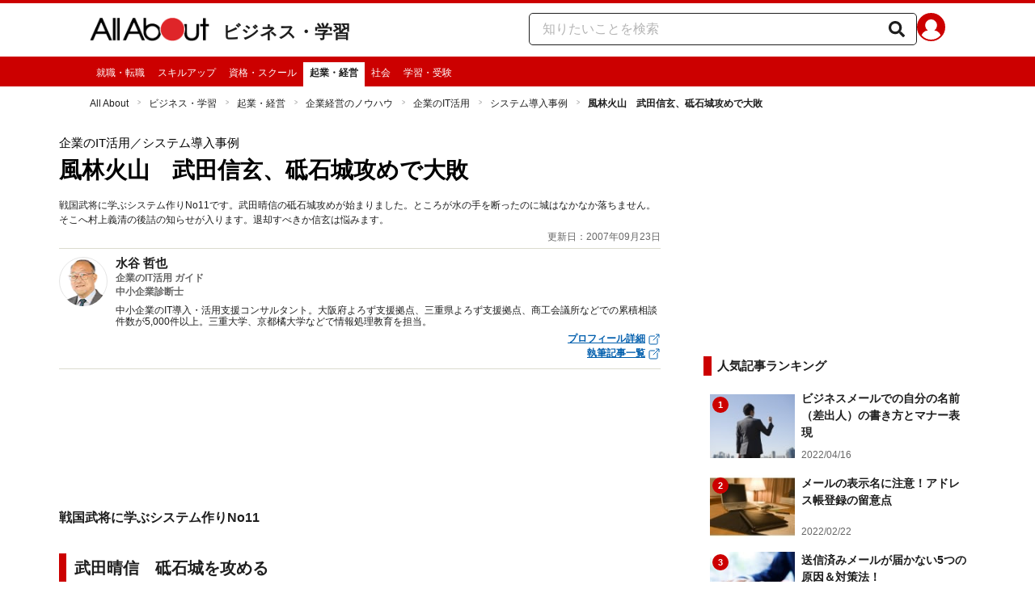

--- FILE ---
content_type: text/html; charset=utf-8
request_url: https://allabout.co.jp/gm/gc/296874/
body_size: 31558
content:
<!DOCTYPE html><html lang="ja"><head><meta charSet="utf-8" data-next-head=""/><meta name="viewport" content="width=1100" data-next-head=""/><script src="https://cdn.browsiprod.com/bootstrap/bootstrap.js" id="browsi-tag" data-pubKey="allabout" data-siteKey="allabout" async="" data-next-head=""></script><meta name="keywords" content="武田信玄,砥石城,村上義清,真田幸隆,横田備中守高松,山本勘助,武田晴信" data-next-head=""/><meta name="description" content="戦国武将に学ぶシステム作りNo11です。武田晴信の砥石城攻めが始まりました。ところが水の手を断ったのに城はなかなか落ちません。そこへ村上義清の後詰の知らせが入ります。退却すべきか信玄は悩みます。" data-next-head=""/><meta name="thumbnail" content="https://img.aacdn.jp/aa/common/ogp300_300.png" data-next-head=""/><title data-next-head="">風林火山　武田信玄、砥石城攻めで大敗 [企業のIT活用] All About</title><link rel="alternate" type="application/rss+xml" title="All About（オールアバウト）" href="https://rss.allabout.co.jp/aa/latest/pubsubhubbub/" data-next-head=""/><link rel="icon" type="image/x-icon" href="//img.aacdn.jp/201107/all/favicon.ico" data-next-head=""/><meta name="twitter:card" content="summary_large_image" data-next-head=""/><meta name="twitter:site" content="@allabout_news" data-next-head=""/><link rel="apple-touch-icon" href="//img.aacdn.jp/touch/aa/aa_home150_150.png" data-next-head=""/><meta property="og:title" content="風林火山　武田信玄、砥石城攻めで大敗 [企業のIT活用] All About" data-next-head=""/><meta property="og:type" content="article" data-next-head=""/><meta property="og:url" content="https://allabout.co.jp/gm/gc/296874/" data-next-head=""/><meta property="og:image" content="https://img.aacdn.jp/aa/common/ogp300_300.png" data-next-head=""/><meta property="og:site_name" content="All About（オールアバウト）" data-next-head=""/><meta property="og:description" content="戦国武将に学ぶシステム作りNo11です。武田晴信の砥石城攻めが始まりました。ところが水の手を断ったのに城はなかなか落ちません。そこへ村上義清の後詰の知らせが入ります。退却すべきか信玄は悩みます。" data-next-head=""/><meta property="fb:app_id" content="127779010635453" data-next-head=""/><meta property="fb:pages" content="146834615367396" data-next-head=""/><meta name="robots" content="index, follow, max-image-preview:large" data-next-head=""/><link rel="canonical" href="https://allabout.co.jp/gm/gc/296874/" data-next-head=""/><link rel="next" href="https://allabout.co.jp/gm/gc/296874/2/" data-next-head=""/><link rel="preload" href="/_next/static/css/b0136b2bd75f0647.css" as="style"/><script type="text/javascript" data-next-head="">
              aa = {};
              aa.v = {};
              aa.v.article_adflag = '0';
              aa.v.article_guide_id = '185';
              aa.v.article_guide_name = '水谷 哲也'
              aa.v.article_id = '296874';
              aa.v.article_page = '1';
              aa.v.article_pagecount = '4';
              aa.v.article_pubdate = '2007-09-23';
              aa.v.article_title = '風林火山　武田信玄、砥石城攻めで大敗';
              aa.v.article_updatedate = '2007-09-23';
              aa.v.ryoiki_eng = 'r_business';
              aa.v.ryoiki_jp = 'ビジネス・学習';
              aa.v.ch_jp = '起業・経営';
              aa.v.ch_eng = 'entre';
              aa.v.gs_id = '1930';
              aa.v.gs_jp = '企業のIT活用';
              aa.v.list_id = '16607';
              aa.v.my_best = '0';
            </script><script type="text/javascript" data-next-head="">
              aa.v.device='pc';
              aa.v.adult_flg = '0';
              aa.v.page_category = 'guidesite';
              aa.v.page_type = 'article';
              aa.v.page_title = '風林火山　武田信玄、砥石城攻めで大敗';
              aa.v.service = 'allabout';
            </script><script id="gtm" data-nscript="beforeInteractive">
            window.dataLayer = window.dataLayer || [];
            window.dataLayer.push({ isRearchi: "true" });
            (function(w,d,s,l,i){w[l]=w[l]||[];w[l].push({'gtm.start':
            new Date().getTime(),event:'gtm.js'});var f=d.getElementsByTagName(s)[0],
            j=d.createElement(s),dl=l!='dataLayer'?'&l='+l:'';j.async=true;j.src=
            'https://www.googletagmanager.com/gtm.js?id='+i+dl;f.parentNode.insertBefore(j,f);
            })(window,document,'script','dataLayer','GTM-87VH');
          </script><link rel="stylesheet" href="/_next/static/css/b0136b2bd75f0647.css" data-n-p=""/><noscript data-n-css=""></noscript><script defer="" noModule="" src="/_next/static/chunks/polyfills-42372ed130431b0a.js"></script><script src="/_next/static/chunks/webpack-18f05741a3d519cc.js" defer=""></script><script src="/_next/static/chunks/framework-8b0b0e08fcd3360d.js" defer=""></script><script src="/_next/static/chunks/main-ca3824d559d86b17.js" defer=""></script><script src="/_next/static/chunks/pages/_app-e05f867421b85eff.js" defer=""></script><script src="/_next/static/chunks/454e6ae6-cf266b9b861d28ec.js" defer=""></script><script src="/_next/static/chunks/0465ed09-f57fb4220e06eb77.js" defer=""></script><script src="/_next/static/chunks/b28a8588-92427bce0fbc5c48.js" defer=""></script><script src="/_next/static/chunks/a1488f65-e5254862fb055c34.js" defer=""></script><script src="/_next/static/chunks/10a22817-c1ee5f341dea983d.js" defer=""></script><script src="/_next/static/chunks/489b9f9a-6bd6f27897a65abd.js" defer=""></script><script src="/_next/static/chunks/54e27604-552001d213a512a3.js" defer=""></script><script src="/_next/static/chunks/c859536c-827e68214a77fd76.js" defer=""></script><script src="/_next/static/chunks/2e6f1b4f-0e74645d7890d7e8.js" defer=""></script><script src="/_next/static/chunks/4b522599-c77b318bd8129326.js" defer=""></script><script src="/_next/static/chunks/2730-82337e8a1bd183de.js" defer=""></script><script src="/_next/static/chunks/5278-d2b0d11e9809cae1.js" defer=""></script><script src="/_next/static/chunks/1886-b8f4549143be163a.js" defer=""></script><script src="/_next/static/chunks/2609-20416f641ebab4d0.js" defer=""></script><script src="/_next/static/chunks/9549-247828d1b4c13fd5.js" defer=""></script><script src="/_next/static/chunks/3366-cfd2262517269b6a.js" defer=""></script><script src="/_next/static/chunks/800-a872f7af112c3f71.js" defer=""></script><script src="/_next/static/chunks/292-85263569e9c9644c.js" defer=""></script><script src="/_next/static/chunks/7202-7409c0b4d4fd2f6b.js" defer=""></script><script src="/_next/static/chunks/4932-afbd97fb095a73cf.js" defer=""></script><script src="/_next/static/chunks/9815-81da0a243e353587.js" defer=""></script><script src="/_next/static/chunks/7889-ee24d07e3796a3bc.js" defer=""></script><script src="/_next/static/chunks/6268-05d4eaee47668e60.js" defer=""></script><script src="/_next/static/chunks/2270-e72a8166b796e2c4.js" defer=""></script><script src="/_next/static/chunks/pages/gm/gc/%5Bid%5D-05eeb165f43c83f7.js" defer=""></script><script src="/_next/static/3K6Y65Yr5XLSL7nYyxB8M/_buildManifest.js" defer=""></script><script src="/_next/static/3K6Y65Yr5XLSL7nYyxB8M/_ssgManifest.js" defer=""></script>
                              <script>!function(e){var n="https://s.go-mpulse.net/boomerang/";if("False"=="True")e.BOOMR_config=e.BOOMR_config||{},e.BOOMR_config.PageParams=e.BOOMR_config.PageParams||{},e.BOOMR_config.PageParams.pci=!0,n="https://s2.go-mpulse.net/boomerang/";if(window.BOOMR_API_key="KLLCJ-3YXQ7-D8NBF-R2BAU-XP2MB",function(){function e(){if(!o){var e=document.createElement("script");e.id="boomr-scr-as",e.src=window.BOOMR.url,e.async=!0,i.parentNode.appendChild(e),o=!0}}function t(e){o=!0;var n,t,a,r,d=document,O=window;if(window.BOOMR.snippetMethod=e?"if":"i",t=function(e,n){var t=d.createElement("script");t.id=n||"boomr-if-as",t.src=window.BOOMR.url,BOOMR_lstart=(new Date).getTime(),e=e||d.body,e.appendChild(t)},!window.addEventListener&&window.attachEvent&&navigator.userAgent.match(/MSIE [67]\./))return window.BOOMR.snippetMethod="s",void t(i.parentNode,"boomr-async");a=document.createElement("IFRAME"),a.src="about:blank",a.title="",a.role="presentation",a.loading="eager",r=(a.frameElement||a).style,r.width=0,r.height=0,r.border=0,r.display="none",i.parentNode.appendChild(a);try{O=a.contentWindow,d=O.document.open()}catch(_){n=document.domain,a.src="javascript:var d=document.open();d.domain='"+n+"';void(0);",O=a.contentWindow,d=O.document.open()}if(n)d._boomrl=function(){this.domain=n,t()},d.write("<bo"+"dy onload='document._boomrl();'>");else if(O._boomrl=function(){t()},O.addEventListener)O.addEventListener("load",O._boomrl,!1);else if(O.attachEvent)O.attachEvent("onload",O._boomrl);d.close()}function a(e){window.BOOMR_onload=e&&e.timeStamp||(new Date).getTime()}if(!window.BOOMR||!window.BOOMR.version&&!window.BOOMR.snippetExecuted){window.BOOMR=window.BOOMR||{},window.BOOMR.snippetStart=(new Date).getTime(),window.BOOMR.snippetExecuted=!0,window.BOOMR.snippetVersion=12,window.BOOMR.url=n+"KLLCJ-3YXQ7-D8NBF-R2BAU-XP2MB";var i=document.currentScript||document.getElementsByTagName("script")[0],o=!1,r=document.createElement("link");if(r.relList&&"function"==typeof r.relList.supports&&r.relList.supports("preload")&&"as"in r)window.BOOMR.snippetMethod="p",r.href=window.BOOMR.url,r.rel="preload",r.as="script",r.addEventListener("load",e),r.addEventListener("error",function(){t(!0)}),setTimeout(function(){if(!o)t(!0)},3e3),BOOMR_lstart=(new Date).getTime(),i.parentNode.appendChild(r);else t(!1);if(window.addEventListener)window.addEventListener("load",a,!1);else if(window.attachEvent)window.attachEvent("onload",a)}}(),"".length>0)if(e&&"performance"in e&&e.performance&&"function"==typeof e.performance.setResourceTimingBufferSize)e.performance.setResourceTimingBufferSize();!function(){if(BOOMR=e.BOOMR||{},BOOMR.plugins=BOOMR.plugins||{},!BOOMR.plugins.AK){var n=""=="true"?1:0,t="",a="gqh5aqicc2qry2lmr32q-f-296f438fa-clientnsv4-s.akamaihd.net",i="false"=="true"?2:1,o={"ak.v":"39","ak.cp":"914209","ak.ai":parseInt("585512",10),"ak.ol":"0","ak.cr":8,"ak.ipv":4,"ak.proto":"h2","ak.rid":"3301e353","ak.r":51208,"ak.a2":n,"ak.m":"b","ak.n":"essl","ak.bpcip":"52.15.208.0","ak.cport":58066,"ak.gh":"23.209.83.17","ak.quicv":"","ak.tlsv":"tls1.3","ak.0rtt":"","ak.0rtt.ed":"","ak.csrc":"-","ak.acc":"","ak.t":"1768722165","ak.ak":"hOBiQwZUYzCg5VSAfCLimQ==rF1aYyooKm6mNvFk9bjAXvr0hvbE1QPbPgkaYAoh4Ir7SusYpiBARV3hLUoxBu8QAl0KGHFsspKpQvDARY10x/0NfBrgmC26VOybzw6EmQ5jec4DCjCxp4N/fLAFmDzA8uYJfl0wy9mGtS56f3FvmTYB9s3dUmdtYXcKMrG/qp05/RHzvkXPdv64Hl4Sc3BrTfBoeiRVACtJhK+i85M8nCAikLDmp7d9UbpTwpAZpOb9QMvmZdigdIY4bfVvC+ezvqnh7XXOLgDQCjs415zjB1ziPPtcvoKZ8u+23j5RN4mWMp5mWE8LLckuo98sF09cl2/akkzt9LbkhUXAvly7epOuR4EzOk/EnGdQJ3AHMHZSow6ns4E5Rb3n4jZDscYytyyxwkYHqzyoVbKM6JIIGggQ2Ufi0xdnN7muOp2Nnlw=","ak.pv":"87","ak.dpoabenc":"","ak.tf":i};if(""!==t)o["ak.ruds"]=t;var r={i:!1,av:function(n){var t="http.initiator";if(n&&(!n[t]||"spa_hard"===n[t]))o["ak.feo"]=void 0!==e.aFeoApplied?1:0,BOOMR.addVar(o)},rv:function(){var e=["ak.bpcip","ak.cport","ak.cr","ak.csrc","ak.gh","ak.ipv","ak.m","ak.n","ak.ol","ak.proto","ak.quicv","ak.tlsv","ak.0rtt","ak.0rtt.ed","ak.r","ak.acc","ak.t","ak.tf"];BOOMR.removeVar(e)}};BOOMR.plugins.AK={akVars:o,akDNSPreFetchDomain:a,init:function(){if(!r.i){var e=BOOMR.subscribe;e("before_beacon",r.av,null,null),e("onbeacon",r.rv,null,null),r.i=!0}return this},is_complete:function(){return!0}}}}()}(window);</script></head><body><noscript><iframe title="gtm" src="https://www.googletagmanager.com/ns.html?id=GTM-87VH" height="0" width="0" style="display:none;visibility:hidden"></iframe></noscript><div id="__next"><style data-emotion="css-global sbijfl">*,::before,::after{box-sizing:border-box;border-style:solid;border-width:0;}html{line-height:1.15;-webkit-text-size-adjust:100%;}body{margin:0;font-family:"メイリオ",Meiryo,YuGothic,"游ゴシック","Hiragino Kaku Gothic Pro",Osaka,"ＭＳ Ｐゴシック","MS PGothic",sans-serif;}main{display:block;}p,table,blockquote,address,pre,iframe,form,figure,dl{margin:0;}h1,h2,h3,h4,h5,h6{font-size:inherit;font-weight:inherit;margin:0;}ul,ol{margin:0;padding:0;list-style:none;}dt{font-weight:bold;}dd{margin-left:0;}hr{box-sizing:content-box;height:0;overflow:visible;border-top-width:1px;margin:0;clear:both;color:inherit;}pre{font-family:monospace,monospace;font-size:inherit;}address{font-style:inherit;}a{background-color:transparent;-webkit-text-decoration:none;text-decoration:none;color:inherit;}abbr[title]{-webkit-text-decoration:underline dotted;text-decoration:underline dotted;}b,strong{font-weight:bolder;}code,kbd,samp{font-family:monospace,monospace;font-size:inherit;}small{font-size:80%;}sub,sup{font-size:75%;line-height:0;position:relative;vertical-align:baseline;}sub{bottom:-0.25em;}sup{top:-0.5em;}svg,img,embed,object,iframe{vertical-align:bottom;}button,input,optgroup,select,textarea{-webkit-appearance:none;-webkit-appearance:none;-moz-appearance:none;-ms-appearance:none;appearance:none;vertical-align:middle;color:inherit;font:inherit;background:transparent;padding:0;margin:0;border-radius:0;text-align:inherit;text-transform:inherit;}[type="checkbox"]{-webkit-appearance:checkbox;-webkit-appearance:checkbox;-moz-appearance:checkbox;-ms-appearance:checkbox;appearance:checkbox;}[type="radio"]{-webkit-appearance:radio;-webkit-appearance:radio;-moz-appearance:radio;-ms-appearance:radio;appearance:radio;}button,[type="button"],[type="reset"],[type="submit"]{cursor:pointer;}button:disabled,[type="button"]:disabled,[type="reset"]:disabled,[type="submit"]:disabled{cursor:default;}:-moz-focusring{outline:auto;}select:disabled{opacity:inherit;}option{padding:0;}fieldset{margin:0;padding:0;min-width:0;}legend{padding:0;}progress{vertical-align:baseline;}textarea{overflow:auto;}[type="number"]::-webkit-inner-spin-button,[type="number"]::-webkit-outer-spin-button{height:auto;}[type="search"]{outline-offset:-2px;}[type="search"]::-webkit-search-decoration{-webkit-appearance:none;}::-webkit-file-upload-button{-webkit-appearance:button;font:inherit;}label[for]{cursor:pointer;}details{display:block;}summary{display:-webkit-box;display:-webkit-list-item;display:-ms-list-itembox;display:list-item;}[contenteditable]:focus{outline:auto;}table{border-color:inherit;border-collapse:collapse;}caption{text-align:left;}td,th{vertical-align:top;padding:0;}th{text-align:left;font-weight:bold;}html{font-size:16px;}body{font-family:"メイリオ",Meiryo,YuGothic,"游ゴシック","Hiragino Kaku Gothic Pro",Osaka,"ＭＳ Ｐゴシック","MS PGothic",sans-serif;line-height:1.5;background:#fff;color:#1e1e1e;word-wrap:break-word;min-width:1058px;}a{color:#005ead;-webkit-text-decoration:none;text-decoration:none;}a:hover{-webkit-text-decoration:underline;text-decoration:underline;}img{max-width:100%;vertical-align:bottom;-ms-interpolation-mode:bicubic;}a:hover img.trans,a.trans:hover{cursor:pointer;opacity:0.7;-webkit-filter:alpha(opacity=70);filter:alpha(opacity=70);}</style><style data-emotion="css 3t04x3">.css-3t04x3{height:0px;}</style><div data-tracking-zone="modules-content-bodyExternalScriptFrame" class="css-3t04x3"></div><style data-emotion="css gk3zlj">.css-gk3zlj{min-width:1240px;}</style><div class="css-gk3zlj"><style data-emotion="css nzfbnz">.css-nzfbnz{border-top:4px solid #cc0000;}</style><header role="banner" data-tracking-zone="modules-common-header" class="css-nzfbnz"><style data-emotion="css 1lz4wh1">.css-1lz4wh1{display:-webkit-box;display:-webkit-flex;display:-ms-flexbox;display:flex;-webkit-box-pack:justify;-webkit-justify-content:space-between;justify-content:space-between;padding:12px 0;width:1058px;margin:0 auto;}</style><div class="css-1lz4wh1"><style data-emotion="css bdl97">.css-bdl97{padding-top:6px;display:-webkit-box;display:-webkit-flex;display:-ms-flexbox;display:flex;}</style><div data-tracking-zone="modules-common-header-parts-logo" class="css-bdl97"><a aria-label="All About オールアバウト" href="/"><style data-emotion="css 3qtz1w">.css-3qtz1w{max-width:100%;vertical-align:bottom;}</style><div class="css-3qtz1w"><img alt="All About オールアバウト" loading="lazy" width="148" height="29" decoding="async" data-nimg="1" style="color:transparent" src="https://img.aacdn.jp/allabout/common/aa-logo.png"/></div></a><style data-emotion="css 9okqyn">.css-9okqyn{display:-webkit-box;display:-webkit-flex;display:-ms-flexbox;display:flex;-webkit-align-items:center;-webkit-box-align:center;-ms-flex-align:center;align-items:center;margin-left:16px;line-height:1;font-size:22px;font-weight:bold;color:#1e1e1e;}.css-9okqyn:hover{-webkit-text-decoration:none;text-decoration:none;}</style><a class="css-9okqyn" href="/r_business/">ビジネス・学習</a></div><style data-emotion="css kl5uk3">.css-kl5uk3{display:-webkit-box;display:-webkit-flex;display:-ms-flexbox;display:flex;gap:20px;}</style><div class="css-kl5uk3"><div data-tracking-zone="parts-common-searchForm" class="css-kl5uk3"><style data-emotion="css 79elbk">.css-79elbk{position:relative;}</style><form class="css-79elbk"><style data-emotion="css edtxkx">.css-edtxkx{display:block;border-radius:5px;box-sizing:border-box;border:1px solid #1e1e1e;width:480px;height:40px;padding:0 50px 0 16px;line-height:40px;background:#fff;}.css-edtxkx::-webkit-input-placeholder{color:#b4b4b4;}.css-edtxkx::-moz-placeholder{color:#b4b4b4;}.css-edtxkx:-ms-input-placeholder{color:#b4b4b4;}.css-edtxkx::placeholder{color:#b4b4b4;}</style><input type="text" placeholder="知りたいことを検索" class="css-edtxkx" value=""/><style data-emotion="css 1oo56x6">.css-1oo56x6{display:block;position:absolute;top:0;right:15px;width:20px;height:40px;font-size:20px;line-height:20px;}.css-1oo56x6:hover{opacity:0.8;}</style><button aria-label="知りたいことを検索" type="submit" class="css-1oo56x6"><svg stroke="currentColor" fill="currentColor" stroke-width="0" viewBox="0 0 512 512" height="1em" width="1em" xmlns="http://www.w3.org/2000/svg"><path d="M505 442.7L405.3 343c-4.5-4.5-10.6-7-17-7H372c27.6-35.3 44-79.7 44-128C416 93.1 322.9 0 208 0S0 93.1 0 208s93.1 208 208 208c48.3 0 92.7-16.4 128-44v16.3c0 6.4 2.5 12.5 7 17l99.7 99.7c9.4 9.4 24.6 9.4 33.9 0l28.3-28.3c9.4-9.4 9.4-24.6.1-34zM208 336c-70.7 0-128-57.2-128-128 0-70.7 57.2-128 128-128 70.7 0 128 57.2 128 128 0 70.7-57.2 128-128 128z"></path></svg></button></form></div><a href="https://allabout.co.jp/membership/login?utm_source=allabout&amp;utm_medium=referral&amp;utm_campaign=id_login" aria-label="All About ID" data-tracking-zone="parts-common-userIcon"><style data-emotion="css 8zt265">.css-8zt265{display:inline-block;border-radius:50%;width:35px;height:35px;background:#cc0000;background-image:url(https://img.aacdn.jp/allabout/common/user_icon.svg);background-repeat:no-repeat;position:relative;-webkit-background-position:left 3px bottom -8px;background-position:left 3px bottom -8px;-webkit-background-size:25px auto;background-size:25px auto;border:#cc0000 solid 2px;box-sizing:border-box;}</style><span class="css-8zt265"></span></a></div></div></header><style data-emotion="css 1lqqlin">.css-1lqqlin{background:#cc0000;}</style><nav role="navigation" data-tracking-zone="modules-common-navigation-channel" class="css-1lqqlin"><style data-emotion="css yqa7mu">.css-yqa7mu{width:1058px;display:-webkit-box;display:-webkit-flex;display:-ms-flexbox;display:flex;-webkit-box-flex-wrap:wrap;-webkit-flex-wrap:wrap;-ms-flex-wrap:wrap;flex-wrap:wrap;padding-top:7px;margin:0 auto;letter-spacing:-0.4em;}</style><ul class="css-yqa7mu"><style data-emotion="css 5fz372">.css-5fz372{letter-spacing:normal;vertical-align:top;}</style><li class="css-5fz372"><style data-emotion="css 14td9p7">.css-14td9p7{display:block;white-space:nowrap;line-height:1;font-size:12px;height:30px;padding:7px 8px 0;color:#fff;}.css-14td9p7:hover{cursor:pointer;-webkit-text-decoration:none;text-decoration:none;font-weight:bold;color:#1e1e1e;background:#fff;}</style><a class="css-14td9p7" href="/recruit/">就職・転職</a></li><li class="css-5fz372"><a class="css-14td9p7" href="/bizskill/">スキルアップ</a></li><li class="css-5fz372"><a class="css-14td9p7" href="/ch_qualification/">資格・スクール</a></li><li class="css-5fz372"><style data-emotion="css zxesj6">.css-zxesj6{display:block;white-space:nowrap;line-height:1;font-size:12px;height:30px;padding:7px 8px 0;font-weight:bold;color:#1e1e1e;background:#fff;}.css-zxesj6:hover{cursor:pointer;-webkit-text-decoration:none;text-decoration:none;}</style><a class="css-zxesj6" href="/entre/">起業・経営</a></li><li class="css-5fz372"><a class="css-14td9p7" href="/ch_news/">社会</a></li><li class="css-5fz372"><a class="css-14td9p7" href="/examination/">学習・受験</a></li></ul></nav><style data-emotion="css u70vtz">.css-u70vtz{margin:0 auto;width:1058px;}</style><nav data-tracking-zone="parts-common-breadcrumbList" class="css-u70vtz"><style data-emotion="css 1b9xjm1">.css-1b9xjm1{font-size:12px;margin-bottom:12px;padding-top:12px;}</style><ol class="css-1b9xjm1"><style data-emotion="css 1wa08kx">.css-1wa08kx{position:relative;display:inline-block;padding-right:17px;margin-right:8px;}.css-1wa08kx:after{position:absolute;display:inline-block;content:">";color:#999;top:-1px;right:0;-webkit-transform:scaleX(0.6);-moz-transform:scaleX(0.6);-ms-transform:scaleX(0.6);transform:scaleX(0.6);}.css-1wa08kx:last-child{font-weight:bold;padding-right:0px;margin-right:0px;}.css-1wa08kx:last-child:after{content:"";}</style><li class="css-1wa08kx"><style data-emotion="css 179v843">.css-179v843{color:#1e1e1e;}</style><a class="css-179v843" href="/">All About</a></li><li class="css-1wa08kx"><a class="css-179v843" href="/r_business/">ビジネス・学習</a></li><li class="css-1wa08kx"><a class="css-179v843" href="/entre/">起業・経営</a></li><li class="css-1wa08kx"><a class="css-179v843" href="/gm/gt/2795/">企業経営のノウハウ</a></li><li class="css-1wa08kx"><a class="css-179v843" href="/gm/gt/1930/">企業のIT活用</a></li><li class="css-1wa08kx"><a class="css-179v843" href="/gm/gl/16607/">システム導入事例</a></li><li class="css-1wa08kx">風林火山　武田信玄、砥石城攻めで大敗</li></ol></nav><style data-emotion="css 1v4uyrx">.css-1v4uyrx{width:1240px;display:-webkit-box;display:-webkit-flex;display:-ms-flexbox;display:flex;padding:12px 0;margin:0 auto;}</style><div class="css-1v4uyrx"><style data-emotion="css 1dfv254">.css-1dfv254{width:744px;margin:0 53px;}</style><div class="css-1dfv254"><style data-emotion="css eaj36">.css-eaj36{margin-bottom:20px;border-bottom:1px solid #dbdbcf;}</style><div class="css-eaj36"><div data-tracking-zone="modules-content-header-common"><style data-emotion="css 1x6kwam">.css-1x6kwam{margin-bottom:5px;color:#000;font-size:15px;padding-top:5px;line-height:1.5;}</style><div data-tracking-zone="modules-content-header-common-parts-contentCategory" class="css-1x6kwam">企業のIT活用<!-- -->／システム導入事例</div><style data-emotion="css 3vy5ys">.css-3vy5ys{margin-bottom:16px;font-size:28px;font-weight:bold;line-height:1.3;color:#000;}</style><h1 data-tracking-zone="modules-content-header-common-parts-contentTitle" class="css-3vy5ys">風林火山　武田信玄、砥石城攻めで大敗</h1><style data-emotion="css ve1b41">.css-ve1b41{margin-bottom:3px;font-size:12px;}</style><p data-tracking-zone="modules-content-header-common-parts-contentDescription" class="css-ve1b41">戦国武将に学ぶシステム作りNo11です。武田晴信の砥石城攻めが始まりました。ところが水の手を断ったのに城はなかなか落ちません。そこへ村上義清の後詰の知らせが入ります。退却すべきか信玄は悩みます。</p></div><style data-emotion="css 1t22kts">.css-1t22kts{display:block;color:#666;text-align:right;font-size:12px;}</style><time data-tracking-zone="parts-common-updatedAt" class="css-1t22kts">更新日：2007年09月23日</time><style data-emotion="css 1gohi4l">.css-1gohi4l{min-height:47px;padding-top:5px;display:-webkit-box;display:-webkit-flex;display:-ms-flexbox;display:flex;-webkit-box-pack:justify;-webkit-justify-content:space-between;justify-content:space-between;}</style><div class="css-1gohi4l"><style data-emotion="css 1n570ix">.css-1n570ix{width:100%;border-top:1px solid #dbdbcf;}</style><div data-tracking-zone="modules-content-guide-common" class="css-1n570ix"><style data-emotion="css yh62wx">.css-yh62wx{display:-webkit-box;display:-webkit-flex;display:-ms-flexbox;display:flex;padding-top:10px;padding-bottom:10px;width:100%;}</style><div class="css-yh62wx"><style data-emotion="css 6su6fj">.css-6su6fj{-webkit-flex-shrink:0;-ms-flex-negative:0;flex-shrink:0;}</style><div class="css-6su6fj"><style data-emotion="css 12jv2d2">.css-12jv2d2{border:1px solid #e5e5e5;border-radius:50%;width:60px;height:60px;}</style><div data-tracking-zone="modules-content-guide-common-parts-guideProfileImage" class="css-12jv2d2"><style data-emotion="css uodor8">.css-uodor8{border-radius:50%;}</style><img alt="水谷 哲也" loading="lazy" width="60" height="60" decoding="async" data-nimg="1" class="css-uodor8" style="color:transparent" src="https://imgcp.aacdn.jp/img-a/60/60/img-org/201107/all/guide/185/guide-185-60-60.gif"/></div></div><style data-emotion="css k9d8ev">.css-k9d8ev{margin-left:10px;-webkit-box-flex:1;-webkit-flex-grow:1;-ms-flex-positive:1;flex-grow:1;-webkit-flex-shrink:1;-ms-flex-negative:1;flex-shrink:1;-webkit-flex-basis:0%;-ms-flex-preferred-size:0%;flex-basis:0%;}</style><div class="css-k9d8ev"><style data-emotion="css m2tfvw">.css-m2tfvw{font-size:15px;font-weight:bold;line-height:1;}</style><p class="css-m2tfvw">水谷 哲也</p><style data-emotion="css chvykx">.css-chvykx{font-size:12px;font-weight:bold;color:#666;margin-top:5px;line-height:1;}</style><p class="css-chvykx">企業のIT活用 ガイド</p><style data-emotion="css odz94x">.css-odz94x{margin-top:5px;}</style><div class="css-odz94x"><style data-emotion="css w4kkeb">.css-w4kkeb{font-size:12px;font-weight:bold;color:#666;line-height:1;}</style><p data-tracking-zone="modules-content-guide-common-parts-representativeQualification" class="css-w4kkeb">中小企業診断士</p></div><style data-emotion="css mvx0md">.css-mvx0md{margin-top:10px;min-height:0;}</style><div class="css-mvx0md"><div data-tracking-zone="modules-content-guide-common-parts-briefHistory"><style data-emotion="css 4ublrz">.css-4ublrz{font-size:12px;line-height:1.2;}</style><p class="css-4ublrz">中小企業のIT導入・活用支援コンサルタント。大阪府よろず支援拠点、三重県よろず支援拠点、商工会議所などでの累積相談件数が5,000件以上。三重大学、京都橘大学などで情報処理教育を担当。</p></div></div><div class="css-odz94x"><style data-emotion="css qfdd9t">.css-qfdd9t{display:-webkit-box;display:-webkit-flex;display:-ms-flexbox;display:flex;-webkit-flex-direction:column;-ms-flex-direction:column;flex-direction:column;-webkit-align-items:flex-end;-webkit-box-align:flex-end;-ms-flex-align:flex-end;align-items:flex-end;}</style><div data-tracking-zone="modules-content-guide-common-parts-guideLink" class="css-qfdd9t"><style data-emotion="css 1xr4v4j">.css-1xr4v4j{color:#005ead;-webkit-text-decoration:underline;text-decoration:underline;font-size:12px;font-weight:bold;display:block;}</style><a class="css-1xr4v4j" href="/gm/gp/185/">プロフィール詳細<style data-emotion="css b3y8ob">.css-b3y8ob{width:16px;height:16px;margin-left:3px;}</style><svg stroke="currentColor" fill="currentColor" stroke-width="0" viewBox="0 0 512 512" class="css-b3y8ob" height="1em" width="1em" xmlns="http://www.w3.org/2000/svg"><path fill="none" stroke-linecap="round" stroke-linejoin="round" stroke-width="32" d="M384 224v184a40 40 0 0 1-40 40H104a40 40 0 0 1-40-40V168a40 40 0 0 1 40-40h167.48M336 64h112v112M224 288 440 72"></path></svg></a><a class="css-1xr4v4j" href="/gm/gp/185/library/">執筆記事一覧<svg stroke="currentColor" fill="currentColor" stroke-width="0" viewBox="0 0 512 512" class="css-b3y8ob" height="1em" width="1em" xmlns="http://www.w3.org/2000/svg"><path fill="none" stroke-linecap="round" stroke-linejoin="round" stroke-width="32" d="M384 224v184a40 40 0 0 1-40 40H104a40 40 0 0 1-40-40V168a40 40 0 0 1 40-40h167.48M336 64h112v112M224 288 440 72"></path></svg></a></div></div></div></div></div></div></div><style data-emotion="css 1xn3edc">.css-1xn3edc{margin-bottom:30px;}</style><div class="css-1xn3edc"><style data-emotion="css 9cymi">.css-9cymi{text-align:center;height:90px;}.css-9cymi iframe{max-width:100%;}</style><div id="sys-article-upper-afc" data-tracking-zone="modules-common-adUpperAfc" class="css-9cymi"></div></div><main><article><style data-emotion="css 128nlh6">.css-128nlh6{font-size:13px;}</style><div data-tracking-zone="modules-content-relatedArticleAboveArticleFrame" class="css-128nlh6"></div><div id="fourm-target-children" data-tracking-zone="modules-content-adFourM"><div id="in-article-rec-target-children" data-tracking-zone="modules-content-adInArticleRec"><style data-emotion="css a0eahd">.css-a0eahd{padding-top:15px;line-height:1.8;}.css-a0eahd a[rel="allabout-gallery"] img{pointer-events:none;}.css-a0eahd .clear{clear:both;}.css-a0eahd .clearfix{*zoom:1;}.css-a0eahd .clearfix:after{content:"";display:block;height:0;clear:both;overflow:hidden;}.css-a0eahd .link-blue{color:#005ead!important;}.css-a0eahd a:hover .link-blue{-webkit-text-decoration:underline;text-decoration:underline;}.css-a0eahd .clear-text{text-indent:100%;white-space:nowrap;overflow:hidden;}.css-a0eahd .text-right{text-align:right;}.css-a0eahd .text-center{text-align:center;}.css-a0eahd .left{float:left;}.css-a0eahd .right{float:right;}.css-a0eahd .hide{display:none!important;}.css-a0eahd .mb10{margin-bottom:10px!important;}.css-a0eahd .mb20{margin-bottom:20px!important;}.css-a0eahd .has-grid{letter-spacing:-0.4em;}.css-a0eahd .has-grid>.has-grid-item{display:inline-block;letter-spacing:normal;vertical-align:top;*display:inline;*zoom:1;}.css-a0eahd .has-table{display:block;display:table;}.css-a0eahd .has-table>.has-table-item{display:inline-block;display:table-cell;*display:inline;*zoom:1;vertical-align:middle;}.css-a0eahd .has-flex>.has-grid-item{display:inline-block;}.css-a0eahd .has-flex{letter-spacing:-0.5em;width:100%;display:-webkit-box;display:-webkit--webkit-flex;display:-ms--webkit-flexbox;display:-webkit-flex;display:-webkit-box;display:-webkit-flex;display:-ms-flexbox;display:flex;-webkit-flex-direction:row;-webkit-flex-direction:row;-ms-flex-direction:row;flex-direction:row;-webkit-flex-wrap:wrap;-webkit-box-flex-wrap:wrap;-webkit-flex-wrap:wrap;-ms-flex-wrap:wrap;flex-wrap:wrap;-webkit-justify-content:flex-start;-webkit-box-pack:start;-ms-flex-pack:start;-webkit-justify-content:flex-start;justify-content:flex-start;-webkit-align-items:stretch;-webkit-align-items:stretch;-webkit-box-align:stretch;-ms-flex-align:stretch;align-items:stretch;-webkit-align-content:stretch;-webkit-align-content:stretch;-ms-flex-line-pack:stretch;align-content:stretch;}.css-a0eahd .has-flex>.has-grid-item{display:inline-block;letter-spacing:normal;vertical-align:top;position:relative;width:100%;-webkit-order:0;-webkit-order:0;-ms-flex-order:0;order:0;-webkit-flex-grow:0;-webkit-box-flex:0;-webkit-flex-grow:0;-ms-flex-positive:0;flex-grow:0;-webkit-flex-shrink:0;-webkit-flex-shrink:0;-ms-flex-negative:0;flex-shrink:0;-webkit-flex-basis:auto;-webkit-flex-basis:auto;-ms-flex-preferred-size:auto;flex-basis:auto;-webkit-align-self:auto;-webkit-align-self:auto;-ms-flex-item-align:auto;align-self:auto;}.css-a0eahd .has-flex-item-1col>.has-grid-item{display:block;}.css-a0eahd .has-flex-item-2col>.has-grid-item{-webkit-flex-basis:50%;-webkit-flex-basis:50%;-ms-flex-preferred-size:50%;flex-basis:50%;width:50%;max-width:50%;}.css-a0eahd .has-flex-item-3col>.has-grid-item{-webkit-flex-basis:33.333%;-webkit-flex-basis:33.333%;-ms-flex-preferred-size:33.333%;flex-basis:33.333%;width:33.333%;max-width:33.333%;}.css-a0eahd .has-flex-item-4col>.has-grid-item{-webkit-flex-basis:25%;-webkit-flex-basis:25%;-ms-flex-preferred-size:25%;flex-basis:25%;width:25%;max-width:25%;}.css-a0eahd .has-flex-item-5col>.has-grid-item{-webkit-flex-basis:20%;-webkit-flex-basis:20%;-ms-flex-preferred-size:20%;flex-basis:20%;width:20%;max-width:20%;}.css-a0eahd .aa_content-inner{position:relative;padding-top:7px;}.css-a0eahd .aa_content-main{float:left;width:697px;}.css-a0eahd .aa_main-content-header-title{display:inline-block;font-size:24px;font-weight:bold;}.css-a0eahd .mod .bd,.css-a0eahd .mod .ft,.css-a0eahd .mod .hd{display:inline-block;zoom:1;width:100%;*display:block;*width:auto;}.css-a0eahd .mod .inner{position:relative;}.css-a0eahd .media .bd{display:table-cell;zoom:1;}.css-a0eahd .media .left{float:left;margin-right:12px;*display:inline;}.css-a0eahd .media .right{float:right;margin-left:12px;*display:inline;}.css-a0eahd .mod-feature:after{content:"";clear:both;display:block;}.css-a0eahd .mod-feature .title{font-size:22px!important;line-height:1.3;}.css-a0eahd .mod-feature .catch{font-size:14px;}.css-a0eahd .red{color:#c00!important;}.css-a0eahd .aa_article{margin-bottom:20px;}.css-a0eahd .aa_article-content{padding-top:15px;line-height:1.8;}.css-a0eahd .aa_article-content hr{border-top:1px dashed #dbdbcf;margin:1.5em 0;}.css-a0eahd .aa_article-content table{text-align:left;border-collapse:collapse;}.css-a0eahd table.aa_article-table{border-collapse:collapse;border-left:1px solid #dbdbcf;border-top:1px solid #dbdbcf;width:100%;}.css-a0eahd .aa_article-table-wrapper{margin-bottom:15px;}.css-a0eahd table.aa_article-table th{vertical-align:middle;text-align:center;border-bottom:1px solid #dbdbcf;border-right:1px solid #dbdbcf;background-color:#efefe0;padding:10px;}.css-a0eahd table.aa_article-table td{vertical-align:middle;text-align:center;border-bottom:1px solid #dbdbcf;border-right:1px solid #dbdbcf;padding:10px;}.css-a0eahd .aa_article-content a{-webkit-text-decoration:underline;text-decoration:underline;}.css-a0eahd .aa_article-content a:hover{-webkit-text-decoration:none;text-decoration:none;}.css-a0eahd .aa_article-content a{-webkit-text-decoration:underline;text-decoration:underline;}.css-a0eahd .aa_article-content a:hover{-webkit-text-decoration:none;text-decoration:none;}.css-a0eahd .aa_article-content .guide-profile .guide-thumb{border-radius:50%;width:40px;overflow:hidden;height:40px;border:1px solid #e5e5e5;}.css-a0eahd .aa_article-content .guide-profile .guide-name{padding-left:12px;font-size:14px;}.css-a0eahd .aa_article-content .source{font-size:11px;color:#999;line-height:1.3;}.css-a0eahd .aa_article-content .aa_article-frequently_asked_question_heading{margin-top:30px;}.css-a0eahd .aa_article-content .aa_article-frequently_asked_question_item_question{border-left:none;border-bottom:solid 2px #c00;display:block;line-height:1.4em;margin-top:24px;padding-left:0;}.css-a0eahd .aa_article-content .aa_article-frequently_asked_question_item_answer{margin-top:16px;}.css-a0eahd .article_image_box img{max-width:none;}.css-a0eahd .right200,.css-a0eahd .left200,.css-a0eahd .right150,.css-a0eahd .left150{background:#fff;position:relative;display:inline;}.css-a0eahd .left200 img,.css-a0eahd .left150 img{float:left;}.css-a0eahd .right200 img,.css-a0eahd .right150 img{float:right;}.css-a0eahd .aa_article-content div.right200{float:right;width:200px;height:auto;margin:6px 0 12px 15px;}.css-a0eahd .aa_article-content div.left200{float:left;width:200px;height:auto;margin:6px 14px 12px 0;}.css-a0eahd .aa_article-content div.right150{float:right;width:150px;height:auto;margin:6px 0 12px 15px;}.css-a0eahd .aa_article-content div.left150{float:left;width:150px;height:auto;margin:6px 15px 12px 0;}.css-a0eahd .aa_article-content div.center150,.css-a0eahd .aa_article-content div.center200,.css-a0eahd .aa_article-content div.center300,.css-a0eahd .aa_article-content div.center400{background:#fff;position:relative;clear:both;height:auto;margin:20px auto;text-align:center;}.css-a0eahd .aa_article-content div.center200{width:200px;}.css-a0eahd .aa_article-content div.center300{width:300px;}.css-a0eahd .aa_article-content div.center400{width:400px;}.css-a0eahd .aa_article-content div.right200 a,.css-a0eahd .aa_article-content div.left200 a,.css-a0eahd .aa_article-content div.right150 a,.css-a0eahd .aa_article-content div.left150 a,.css-a0eahd .aa_article-content div.center150 a,.css-a0eahd .aa_article-content div.center200 a,.css-a0eahd .aa_article-content div.center300 a,.css-a0eahd .aa_article-content div.center400 a{-webkit-text-decoration:none;text-decoration:none;}.css-a0eahd .aa_article-content a.article_gallery{display:block;position:relative;}.css-a0eahd .aa_article-content .right200 a.article_gallery,.css-a0eahd .aa_article-content .left200 a.article_gallery,.css-a0eahd .aa_article-content .center200 a.article_gallery{width:200px;}.css-a0eahd .aa_article-content .right150 a.article_gallery,.css-a0eahd .aa_article-content .left150 a.article_gallery{width:150px;}.css-a0eahd .aa_article-content a.article_gallery,.css-a0eahd .aa_article-content a[rel="allabout-gallery"]{display:block;position:relative;}.css-a0eahd .aa_article-content .center150 a.article_gallery{display:inline-block;}.css-a0eahd .aa_article-content div.center150 a.article_gallery:after,.css-a0eahd .aa_article-content div.center200 a.article_gallery:after,.css-a0eahd .aa_article-content div.center300 a.article_gallery:after,.css-a0eahd .aa_article-content div.center400 a.article_gallery:after,.css-a0eahd .aa_article-content div.right200 a.article_gallery:after,.css-a0eahd .aa_article-content div.left200 a.article_gallery:after,.css-a0eahd .aa_article-content div.right150 a.article_gallery:after,.css-a0eahd .aa_article-content div.left150 a.article_gallery:after,.css-a0eahd .aa_article-content div.center150 a[rel="allabout-gallery"]:after,.css-a0eahd .aa_article-content div.center200 a[rel="allabout-gallery"]:after,.css-a0eahd .aa_article-content div.center300 a[rel="allabout-gallery"]:after,.css-a0eahd .aa_article-content div.center400 a[rel="allabout-gallery"]:after,.css-a0eahd .aa_article-content div.right200 a[rel="allabout-gallery"]:after,.css-a0eahd .aa_article-content div.left200 a[rel="allabout-gallery"]:after,.css-a0eahd .aa_article-content div.right150 a[rel="allabout-gallery"]:after,.css-a0eahd .aa_article-content div.left150 a[rel="allabout-gallery"]:after{content:"";display:block;background:url("https://img.aacdn.jp/allabout/gc/icon_article_gallery.png") no-repeat 100% 100%;height:25px;width:25px;position:absolute;top:5px;left:5px;}.css-a0eahd .aa_article-content small,.css-a0eahd .aa_article-content p.cap{color:#666;clear:both;font-size:12px;line-height:1.4;margin:5px 0 0;text-align:left;}.css-a0eahd .aa_article-content div.center150 p.cap{width:100%;padding:0 20px;}.css-a0eahd .aa_article-content small a,.css-a0eahd .aa_article-content p.cap a{-webkit-text-decoration:none;text-decoration:none;}.css-a0eahd .aa_article-content .img-auth{color:#808080;font-size:80%;margin:3px 0 0 0;text-align:left;}.css-a0eahd .aa_article-content .img-auth .label{padding-right:7px;}.css-a0eahd .aa_article-content .img-auth .auth-url{padding-left:7px;}.css-a0eahd .aa_article-content .img-auth .auth-url a{-webkit-text-decoration:underline;text-decoration:underline;}.css-a0eahd .aa_article-content .img-auth .auth-url a:hover{-webkit-text-decoration:none;text-decoration:none;}.css-a0eahd .aa_article-content .article-title{display:table;border-left:9px solid #c00;font-size:20px;font-weight:bold;margin:30px 0 15px 0;padding:0 0 0 10px;}.css-a0eahd .aa_article-content #setright,.css-a0eahd #article #setright{float:right;margin:0 0 10px 10px;_margin:0;padding:0;_padding-left:10px;_padding-bottom:10px;}.css-a0eahd .aa_article-content #setleft,.css-a0eahd #article #setleft{float:left;margin:0 10px 10px 0;}.css-a0eahd .pcap{margin-top:4px;display:inline-block;color:#666;font-size:12px;line-height:1.4;text-align:left;}.css-a0eahd .aa_article-content li{margin-bottom:5px;}.css-a0eahd .aa_article-content ul,.css-a0eahd .aa_article-content ol{padding:10px 0 10px 1.5em;}.css-a0eahd .aa_article-content ul{list-style-type:disc;}.css-a0eahd .aa_article-content ol{list-style-type:decimal;}.css-a0eahd .aa_article-content dl{padding:10px 0;}.css-a0eahd .aa_article-content dt{margin-bottom:5px;font-weight:bold;}.css-a0eahd .aa_article-content p{margin:10px 0 10px 0;}.css-a0eahd .aa_article-content .disclaimer{font-size:12px;color:#999;margin:0;}.css-a0eahd .aa_article-content-index{border:1px solid #ccc;padding:10px 10px 10px 20px;margin:20px 0;}.css-a0eahd .aa_article-content-index li a{color:#222;font-size:14px;font-weight:bold;}.css-a0eahd .pro-source{width:457px;background-color:#eee;padding:4px 4px 4px 20px;margin:12px;line-height:1.4em;overflow:auto;}.css-a0eahd .aa_article-content .gsNotes{font-size:70%;color:#777;margin:0;padding:0;}.css-a0eahd .orderRight{float:right;margin:0 0 10px 10px;_margin:0;padding:0;_padding-left:10px;_padding-bottom:10px;}.css-a0eahd .orderRight td{padding:2px;}.css-a0eahd .orderLeft{float:left;margin:0 10px 10px 0;}.css-a0eahd .orderLeft td{padding:2px;}.css-a0eahd .posCenter{text-align:center;}.css-a0eahd .orderCenter{margin:5px auto;}.css-a0eahd .orderCenter td{padding:2px;}.css-a0eahd .orderTableTitle{width:400px;margin:2px auto;text-align:left;}.css-a0eahd .orderTableCenter{width:400px;margin:auto auto;border-top:1px solid #777;border-left:1px solid #777;}.css-a0eahd .orderTableCenter td{border-bottom:1px solid #777;border-right:1px solid #777;padding:5px;}.css-a0eahd .orderTableCenter td.cap{background-color:#c0c0c0;padding:5px;}.css-a0eahd .orderTableCaption{width:400px;margin:5px auto;text-align:left;}.css-a0eahd .aa_article-content .galleryTable{margin-left:auto;margin-right:auto;}.css-a0eahd .aa_article-content .galleryTable td{text-align:center;vertical-align:middle;padding:0 3px;}.css-a0eahd .aa_article-content .galleryTable td.pink{background-color:#fcf;}.css-a0eahd .tableGalleryWire{width:400px;background:transparent url("https://img.aacdn.jp/allabout/gc/table400_bg.gif") repeat-y top left;padding-top:15px;margin:30px auto;}.css-a0eahd .tableGalleryBottom{width:400px;background:url("https://img.aacdn.jp/allabout/gc/table400_btm.gif") no-repeat bottom left;padding-bottom:15px;}.css-a0eahd .tableGalleryTitle{width:370px;text-align:left;margin:0 15px 5px 15px;}.css-a0eahd .tableGalleryTitle .yesnoTitle{font-size:115%;line-height:1.3em;font-weight:bold;margin:15px 10px 10px 10px;padding:0 20px;}.css-a0eahd .tableYesNo{width:215px;text-align:center;margin-right:auto;margin-left:auto;}.css-a0eahd .tableYesNo img{margin:10px auto;}.css-a0eahd .aa_article-content .BRClearAllClass{clear:both;display:block;height:7px;width:7px;}.css-a0eahd .aa_article-content br.articleFloatClear{clear:both;}.css-a0eahd .aa_article-content .productInfo{width:448px;margin:0 auto 2em;border:1px solid #e1e1e1;font-size:80%;}.css-a0eahd .aa_article-content .productInfo img{float:left;padding:0 8px 0 8px;}.css-a0eahd .aa_article-content .productInfo dl{padding-left:70px;}.css-a0eahd .aa_article-content .productInfo dt{float:left;}.css-a0eahd .aa_article-content .productInfo dd{padding-left:6em;padding-right:1em;}.css-a0eahd .aa_article-content .productInfo p{text-align:right;font-size:90%;margin:0 4px 3px 0;}.css-a0eahd .aa_article-content .productInfo p.title{text-align:left;font-size:100%;margin:0 0 7px 0;font-weight:bold;background:#f5f5f5;padding:8px 6px 5px 8px;}.css-a0eahd .aa_article-content .productInfoNew{width:448px;margin:0 auto 2em;border:1px solid #e1e1e1;font-size:80%;}.css-a0eahd .aa_article-content .productInfoNew img{float:left;padding:0 8px 0 8px;}.css-a0eahd .aa_article-content .productInfoNew dl{float:right;width:350px;}.css-a0eahd .aa_article-content .productInfoNew dt{float:left;}.css-a0eahd .aa_article-content .productInfoNew dd{padding-left:6em;padding-right:1em;}.css-a0eahd .aa_article-content .productInfoNew p{text-align:right;font-size:90%;margin:0 4px 3px 0;clear:both;}.css-a0eahd .aa_article-content .productInfoNew div.title{background:#f5f5f5;margin:0 0 7px 0;padding:8px 6px 5px 8px;}.css-a0eahd .aa_article-content .productInfoNew div.title p.left{text-align:left;font-size:100%;font-weight:bold;float:left;}.css-a0eahd .aa_article-content .productInfoNew div.title p.right{float:right;}.css-a0eahd .aa_article-content .cfdb{width:448px;margin:2em auto 2em;border:1px solid #e1e1e1;font-size:80%;}.css-a0eahd .aa_article-content .cfdb img{float:left;padding:0 8px 0 8px;}.css-a0eahd .aa_article-content .cfdb dl{float:right;width:350px;}.css-a0eahd .aa_article-content .cfdb_travel_abroad dl{float:none;margin-left:10px;width:auto;}.css-a0eahd .aa_article-content .cfdb dt{float:left;}.css-a0eahd .aa_article-content .cfdb dd{padding-left:6em;padding-right:1em;min-height:13px;height:auto!important;height:13px;}.css-a0eahd .aa_article-content .cfdb_travel_abroad p.sl_text{text-align:left;font-size:100%;margin:0 4px 3px 10px;clear:both;}.css-a0eahd .aa_article-content .cfdb div.title{background:#f5f5f5;margin:0 0 7px 0;padding:8px 6px 5px 8px;}.css-a0eahd .aa_article-content .cfdb div.title p.left{text-align:left;font-size:100%;font-weight:bold;float:none;}.css-a0eahd .aa_article-content .cfdb div.title p.right{text-align:right;float:none;clear:both;}.css-a0eahd .aa_article-content blockquote{background:#f6f6f6;margin:20px 0px;padding:28px 35px;background-image:url("https://img.aacdn.jp/allabout/gc/doublequote-top.gif"),url("https://img.aacdn.jp/allabout/gc/doublequote-bottom.gif");background-repeat:no-repeat;-webkit-background-position:left top,right bottom;background-position:left top,right bottom;-webkit-background-size:35px 30px;background-size:35px 30px;overflow:hidden;}.css-a0eahd .aa_article-content .right200+blockquote{margin-top:5px;}.css-a0eahd .aa_article-content .date{color:#696969;font-size:12px;}.css-a0eahd .table-area h4{padding:7px 0 0 5px;}.css-a0eahd .table-area .table-box{border-top:2px solid #c00;border-left:1px solid #d9d9d9;border-right:1px solid #d9d9d9;width:100%;}.css-a0eahd .table-area .table-box .lines{background-color:#eee;border-bottom:1px solid #d9d9d9;}.css-a0eahd .table-area .table-box .lines .cap{background-color:#eee;font-size:15px;font-weight:bold;padding:7px;width:24%;}.css-a0eahd .table-area .table-box .lines .content{background-color:#fff;line-height:1.2;padding:7px;width:71%;}.css-a0eahd .table-area p{margin:5px 0!important;font-size:12px!important;}.css-a0eahd .pickup-box{border:1px solid #ccc;border-radius:5px;-webkit-border-radius:5px;-moz-border-radius:5px;padding:10px 10px 5px;margin-bottom:20px;background-color:lemonchiffon;}.css-a0eahd .pickup-box .h-area{border-bottom:1px solid #ccc;padding-bottom:5px;margin-left:10px;font-weight:bold;margin-top:8px;}.css-a0eahd .aa_article-content .pickup-box li{margin:0 5px 6px 10px;padding:0 0 0 10px;background:transparent url("https://img.aacdn.jp/img/cmn/dot_gray.gif") no-repeat scroll 0 0.5em;list-style:none;}.css-a0eahd .movie-wrapper02{width:640px;max-width:100%;margin:20px auto;text-align:center;}.css-a0eahd .movie-container02{position:relative;padding-bottom:56.25%;height:0;overflow:hidden;}.css-a0eahd .movie-container02 object,.css-a0eahd .movie-container02 embed,.css-a0eahd .movie-container02 .video-js{position:absolute;top:0;left:0;width:100%!important;height:100%!important;}.css-a0eahd .movie-container02 iframe{position:absolute;top:0;left:0;width:100%;height:100%;}.css-a0eahd .aa_article-content .article-chibitus table tr,.css-a0eahd .aa_article-content .article-chibitus table td{vertical-align:middle;}.css-a0eahd .aa_article-content .article-chibitus table tr[valign="top"]>td{vertical-align:top;}.css-a0eahd .aa_article-content .article-chibitus table td[valign="top"]{vertical-align:top;}.css-a0eahd .aa_article-content .article-chibitus table td>img{vertical-align:top;}.css-a0eahd .aa_article-content .article-chibitus .read1{font-size:11px;line-height:1.5;}.css-a0eahd .aa_article-content .article-chibitus .cap1{font-size:11px;line-height:1.5;}.css-a0eahd .aa_article-content .article-chibitus #feature .sp_lead p.txt{padding:39px 0 0 32px;line-height:22px;text-align:left;font-size:11px;}.css-a0eahd .aa_article-content .article-chibitus #feature #mainBlock{position:relative;}.css-a0eahd .aa_article-content .article-chibitus ul.detailList,.css-a0eahd .aa_article-content .article-chibitus ul.detailList li{list-style:none;}.css-a0eahd .aa_article-content .article-chibitus .left{float:left;margin:5px 20px 20px 0;}.css-a0eahd .aa_article-content .article-chibitus .small{font-size:80%;}.css-a0eahd .aa_article-content .article-chibitus h4{font-weight:bold;font-size:15px;}.css-a0eahd .aa_matome-title{display:table;border-left:9px solid #c00;font-size:20px;font-weight:bold;margin-bottom:15px;padding:0 0 0 10px;}.css-a0eahd .aa_matome-article,.css-a0eahd .aa_matome-photo-list{margin-bottom:40px;}.css-a0eahd .aa_matome-article a{-webkit-text-decoration:none;text-decoration:none;}.css-a0eahd .aa_matome-article a:hover{-webkit-text-decoration:underline;text-decoration:underline;}.css-a0eahd .aa_matome-article-title{border-bottom:1px solid #dbdbcf;padding:5px 0;margin-bottom:10px;}.css-a0eahd .aa_matome-article-title a{font-size:18px;font-weight:bold;line-height:1;}.css-a0eahd .aa_matome-image.left{margin:0 15px 15px 0;}.css-a0eahd .aa_matome-image{margin-bottom:15px;}.css-a0eahd .aa_matome-text{overflow:hidden;}.css-a0eahd p.aa_matome-lead{margin:0 0 10px 0;}.css-a0eahd .aa_matome-source,.css-a0eahd .aa_matome-source a{margin:8px 0;font-size:11px;color:#999;line-height:1.3;}.css-a0eahd .aa_matome-article-title-txt{font-size:18px;font-weight:bold;line-height:1;}.css-a0eahd .aa_matome-guide .aa_article-heading-guide-thumb{width:35px;}.css-a0eahd .aa_matome-guide a{color:#666;}.css-a0eahd .aa_matome-article.aa_grid-2col .aa_matome-article-title{width:288px;margin:0 auto;}.css-a0eahd .aa_matome-article.aa_grid-2col .aa_matome-lead{width:288px;margin:10px auto;}.css-a0eahd .aa_matome-article.aa_grid-2col .aa_matome-source{width:288px;margin:8px auto;}.css-a0eahd .aa_matome-movie{margin:0 auto 10px;text-align:center;}.css-a0eahd .list-matome{padding-top:20px;}.css-a0eahd .aa_matome-article blockquote a,.css-a0eahd .aa_matome-article blockquote a:hover{color:#1e1e1e;}.css-a0eahd .aa_btn-affiliate{margin:15px auto 10px;}.css-a0eahd .aa_btn-affiliate-link{clear:both;display:inline-block;width:60%;background:#c00;border-radius:4px;padding:8px;color:#fff;}.css-a0eahd a.aa_btn-affiliate-link:hover{-webkit-text-decoration:none;text-decoration:none;}.css-a0eahd .aa_btn-affiliate-link .link-text{font-size:20px;font-weight:bold;}.css-a0eahd .aa_btn-affiliate-link .aa_icon-font-cart{font-size:21px;margin-right:5px;}.css-a0eahd .ichioshi_btn_detail{width:300px;margin:48px auto 56px auto;display:block;}.css-a0eahd .ichioshi_btn_detail a:hover img{opacity:0.7;-webkit-filter:alpha(opacity=70);filter:alpha(opacity=70);-moz-opacity:0.7;}.css-a0eahd .ichioshi_btn_detail_v002{margin:48px auto 56px auto;display:block;text-align:center;}.css-a0eahd .ichioshi_btn_detail_v002 .ichioshi_btn{display:inline-block;text-align:center;-webkit-text-decoration:none;text-decoration:none;background:#d30d4a;font-size:22px;color:#fff;padding:12px 40px;position:relative;}.css-a0eahd .ichioshi_btn_detail_v002 .ichioshi_btn:hover{opacity:0.7;}.css-a0eahd .ichioshi_btn_detail_v002 .ichioshi_btn::after{content:">";font-family:sans-serif;position:absolute;right:15px;top:0;display:block;padding:12px 0;}.css-a0eahd .item-cassette__block{display:grid;grid-template-columns:160px 1fr;border:1px solid #e1e1e1;margin:20px 70px;padding:10px;}.css-a0eahd .item-cassette__title{grid-column:2;grid-row:1;margin:5px 3px;font-size:15px;line-height:1.8;font-weight:bold;color:#194aae;-webkit-text-decoration:underline;text-decoration:underline;padding:0px 10px;}.css-a0eahd .item-cassette__title:hover{-webkit-text-decoration:none;text-decoration:none;}.css-a0eahd .item-cassette__img-wrap{grid-column:1;grid-row-start:1;grid-row-end:3;text-align:center;-webkit-align-self:center;-ms-flex-item-align:center;align-self:center;}.css-a0eahd .item-cassette__img{max-width:160px;max-height:160px;}.css-a0eahd .item-cassette__button{-webkit-text-decoration:none!important;text-decoration:none!important;grid-column:2;grid-row:2;background-color:#e1004a;color:#fff;border-radius:25px;padding:15px 0;display:block;margin:0 auto;width:80%;margin-top:24px;font-weight:bold;font-size:14px;-webkit-text-decoration:none;text-decoration:none;text-align:center;}.css-a0eahd .item-cassette__button:hover{background-color:#e6466f;}.css-a0eahd .clear{clear:both;}.css-a0eahd .clearfix{*zoom:1;}.css-a0eahd .clearfix:after{content:"";display:block;height:0;clear:both;overflow:hidden;}.css-a0eahd .link-blue{color:#005ead!important;}.css-a0eahd a:hover .link-blue{-webkit-text-decoration:underline;text-decoration:underline;}.css-a0eahd .clear-text{text-indent:100%;white-space:nowrap;overflow:hidden;}.css-a0eahd .text-right{text-align:right;}.css-a0eahd .text-center{text-align:center;}.css-a0eahd .left{float:left;}.css-a0eahd .right{float:right;}.css-a0eahd .hide{display:none!important;}.css-a0eahd .mb10{margin-bottom:10px!important;}.css-a0eahd .mb20{margin-bottom:20px!important;}.css-a0eahd .has-grid{letter-spacing:-0.4em;}.css-a0eahd .has-grid>.has-grid-item{display:inline-block;letter-spacing:normal;vertical-align:top;*display:inline;*zoom:1;}.css-a0eahd .has-table{display:block;display:table;}.css-a0eahd .has-table>.has-table-item{display:inline-block;display:table-cell;*display:inline;*zoom:1;vertical-align:middle;}.css-a0eahd .has-flex>.has-grid-item{display:inline-block;}.css-a0eahd .has-flex{letter-spacing:-0.5em;width:100%;display:-webkit-box;display:-webkit--webkit-flex;display:-ms--webkit-flexbox;display:-webkit-flex;display:-webkit-box;display:-webkit-flex;display:-ms-flexbox;display:flex;-webkit-flex-direction:row;-webkit-flex-direction:row;-ms-flex-direction:row;flex-direction:row;-webkit-flex-wrap:wrap;-webkit-box-flex-wrap:wrap;-webkit-flex-wrap:wrap;-ms-flex-wrap:wrap;flex-wrap:wrap;-webkit-justify-content:flex-start;-webkit-box-pack:start;-ms-flex-pack:start;-webkit-justify-content:flex-start;justify-content:flex-start;-webkit-align-items:stretch;-webkit-align-items:stretch;-webkit-box-align:stretch;-ms-flex-align:stretch;align-items:stretch;-webkit-align-content:stretch;-webkit-align-content:stretch;-ms-flex-line-pack:stretch;align-content:stretch;}.css-a0eahd .has-flex>.has-grid-item{display:inline-block;letter-spacing:normal;vertical-align:top;position:relative;width:100%;-webkit-order:0;-webkit-order:0;-ms-flex-order:0;order:0;-webkit-flex-grow:0;-webkit-box-flex:0;-webkit-flex-grow:0;-ms-flex-positive:0;flex-grow:0;-webkit-flex-shrink:0;-webkit-flex-shrink:0;-ms-flex-negative:0;flex-shrink:0;-webkit-flex-basis:auto;-webkit-flex-basis:auto;-ms-flex-preferred-size:auto;flex-basis:auto;-webkit-align-self:auto;-webkit-align-self:auto;-ms-flex-item-align:auto;align-self:auto;}.css-a0eahd .has-flex-item-1col>.has-grid-item{display:block;}.css-a0eahd .has-flex-item-2col>.has-grid-item{-webkit-flex-basis:50%;-webkit-flex-basis:50%;-ms-flex-preferred-size:50%;flex-basis:50%;width:50%;max-width:50%;}.css-a0eahd .has-flex-item-3col>.has-grid-item{-webkit-flex-basis:33.333%;-webkit-flex-basis:33.333%;-ms-flex-preferred-size:33.333%;flex-basis:33.333%;width:33.333%;max-width:33.333%;}.css-a0eahd .has-flex-item-4col>.has-grid-item{-webkit-flex-basis:25%;-webkit-flex-basis:25%;-ms-flex-preferred-size:25%;flex-basis:25%;width:25%;max-width:25%;}.css-a0eahd .has-flex-item-5col>.has-grid-item{-webkit-flex-basis:20%;-webkit-flex-basis:20%;-ms-flex-preferred-size:20%;flex-basis:20%;width:20%;max-width:20%;}.css-a0eahd .aa_content-inner{position:relative;padding-top:7px;}.css-a0eahd .aa_content-main{float:left;width:697px;}.css-a0eahd .aa_main-content-header-title{display:inline-block;font-size:24px;font-weight:bold;}.css-a0eahd .mod .bd,.css-a0eahd .mod .ft,.css-a0eahd .mod .hd{display:inline-block;zoom:1;width:100%;*display:block;*width:auto;}.css-a0eahd .mod .inner{position:relative;}.css-a0eahd .media .bd{display:table-cell;zoom:1;}.css-a0eahd .media .left{float:left;margin-right:12px;*display:inline;}.css-a0eahd .media .right{float:right;margin-left:12px;*display:inline;}.css-a0eahd .mod-feature:after{content:"";clear:both;display:block;}.css-a0eahd .mod-feature .title{font-size:22px!important;line-height:1.3;}.css-a0eahd .mod-feature .catch{font-size:14px;}.css-a0eahd .red{color:#c00!important;}.css-a0eahd .aa_article{margin-bottom:20px;}.css-a0eahd .aa_article-content{padding-top:15px;line-height:1.8;}.css-a0eahd .aa_article-content hr{border-top:1px dashed #dbdbcf;margin:1.5em 0;}.css-a0eahd .aa_article-content table{text-align:left;border-collapse:collapse;}.css-a0eahd table.aa_article-table{border-collapse:collapse;border-left:1px solid #dbdbcf;border-top:1px solid #dbdbcf;width:100%;}.css-a0eahd .aa_article-table-wrapper{margin-bottom:15px;}.css-a0eahd table.aa_article-table th{vertical-align:middle;text-align:center;border-bottom:1px solid #dbdbcf;border-right:1px solid #dbdbcf;background-color:#efefe0;padding:10px;}.css-a0eahd table.aa_article-table td{vertical-align:middle;text-align:center;border-bottom:1px solid #dbdbcf;border-right:1px solid #dbdbcf;padding:10px;}.css-a0eahd .aa_article-content a{-webkit-text-decoration:underline;text-decoration:underline;}.css-a0eahd .aa_article-content a:hover{-webkit-text-decoration:none;text-decoration:none;}.css-a0eahd .aa_article-content a{-webkit-text-decoration:underline;text-decoration:underline;}.css-a0eahd .aa_article-content a:hover{-webkit-text-decoration:none;text-decoration:none;}.css-a0eahd .aa_article-content .guide-profile .guide-thumb{border-radius:50%;width:40px;overflow:hidden;height:40px;border:1px solid #e5e5e5;}.css-a0eahd .aa_article-content .guide-profile .guide-name{padding-left:12px;font-size:14px;}.css-a0eahd .aa_article-content .source{font-size:11px;color:#999;line-height:1.3;}.css-a0eahd .aa_article-content .aa_article-frequently_asked_question_heading{margin-top:30px;}.css-a0eahd .aa_article-content .aa_article-frequently_asked_question_item_question{border-left:none;border-bottom:solid 2px #c00;display:block;line-height:1.4em;margin-top:24px;padding-left:0;}.css-a0eahd .aa_article-content .aa_article-frequently_asked_question_item_answer{margin-top:16px;}.css-a0eahd .article_image_box img{max-width:none;}.css-a0eahd .right200,.css-a0eahd .left200,.css-a0eahd .right150,.css-a0eahd .left150{background:#fff;position:relative;display:inline;}.css-a0eahd .left200 img,.css-a0eahd .left150 img{float:left;}.css-a0eahd .right200 img,.css-a0eahd .right150 img{float:right;}.css-a0eahd .aa_article-content div.right200{float:right;width:200px;height:auto;margin:6px 0 12px 15px;}.css-a0eahd .aa_article-content div.left200{float:left;width:200px;height:auto;margin:6px 14px 12px 0;}.css-a0eahd .aa_article-content div.right150{float:right;width:150px;height:auto;margin:6px 0 12px 15px;}.css-a0eahd .aa_article-content div.left150{float:left;width:150px;height:auto;margin:6px 15px 12px 0;}.css-a0eahd .aa_article-content div.center150,.css-a0eahd .aa_article-content div.center200,.css-a0eahd .aa_article-content div.center300,.css-a0eahd .aa_article-content div.center400{background:#fff;position:relative;clear:both;height:auto;margin:20px auto;text-align:center;}.css-a0eahd .aa_article-content div.center200{width:200px;}.css-a0eahd .aa_article-content div.center300{width:300px;}.css-a0eahd .aa_article-content div.center400{width:400px;}.css-a0eahd .aa_article-content div.right200 a,.css-a0eahd .aa_article-content div.left200 a,.css-a0eahd .aa_article-content div.right150 a,.css-a0eahd .aa_article-content div.left150 a,.css-a0eahd .aa_article-content div.center150 a,.css-a0eahd .aa_article-content div.center200 a,.css-a0eahd .aa_article-content div.center300 a,.css-a0eahd .aa_article-content div.center400 a{-webkit-text-decoration:none;text-decoration:none;}.css-a0eahd .aa_article-content a.article_gallery{display:block;position:relative;}.css-a0eahd .aa_article-content .right200 a.article_gallery,.css-a0eahd .aa_article-content .left200 a.article_gallery,.css-a0eahd .aa_article-content .center200 a.article_gallery{width:200px;}.css-a0eahd .aa_article-content .right150 a.article_gallery,.css-a0eahd .aa_article-content .left150 a.article_gallery{width:150px;}.css-a0eahd .aa_article-content a.article_gallery,.css-a0eahd .aa_article-content a[rel="allabout-gallery"]{display:block;position:relative;}.css-a0eahd .aa_article-content .center150 a.article_gallery{display:inline-block;}.css-a0eahd .aa_article-content div.center150 a.article_gallery:after,.css-a0eahd .aa_article-content div.center200 a.article_gallery:after,.css-a0eahd .aa_article-content div.center300 a.article_gallery:after,.css-a0eahd .aa_article-content div.center400 a.article_gallery:after,.css-a0eahd .aa_article-content div.right200 a.article_gallery:after,.css-a0eahd .aa_article-content div.left200 a.article_gallery:after,.css-a0eahd .aa_article-content div.right150 a.article_gallery:after,.css-a0eahd .aa_article-content div.left150 a.article_gallery:after,.css-a0eahd .aa_article-content div.center150 a[rel="allabout-gallery"]:after,.css-a0eahd .aa_article-content div.center200 a[rel="allabout-gallery"]:after,.css-a0eahd .aa_article-content div.center300 a[rel="allabout-gallery"]:after,.css-a0eahd .aa_article-content div.center400 a[rel="allabout-gallery"]:after,.css-a0eahd .aa_article-content div.right200 a[rel="allabout-gallery"]:after,.css-a0eahd .aa_article-content div.left200 a[rel="allabout-gallery"]:after,.css-a0eahd .aa_article-content div.right150 a[rel="allabout-gallery"]:after,.css-a0eahd .aa_article-content div.left150 a[rel="allabout-gallery"]:after{content:"";display:block;background:url("https://img.aacdn.jp/allabout/gc/icon_article_gallery.png") no-repeat 100% 100%;height:25px;width:25px;position:absolute;top:5px;left:5px;}.css-a0eahd .aa_article-content small,.css-a0eahd .aa_article-content p.cap{color:#666;clear:both;font-size:12px;line-height:1.4;margin:5px 0 0;text-align:left;}.css-a0eahd .aa_article-content div.center150 p.cap{width:100%;padding:0 20px;}.css-a0eahd .aa_article-content small a,.css-a0eahd .aa_article-content p.cap a{-webkit-text-decoration:none;text-decoration:none;}.css-a0eahd .aa_article-content .img-auth{color:#808080;font-size:80%;margin:3px 0 0 0;text-align:left;}.css-a0eahd .aa_article-content .img-auth .label{padding-right:7px;}.css-a0eahd .aa_article-content .img-auth .auth-url{padding-left:7px;}.css-a0eahd .aa_article-content .img-auth .auth-url a{-webkit-text-decoration:underline;text-decoration:underline;}.css-a0eahd .aa_article-content .img-auth .auth-url a:hover{-webkit-text-decoration:none;text-decoration:none;}.css-a0eahd .aa_article-content .article-title{display:table;border-left:9px solid #c00;font-size:20px;font-weight:bold;margin:30px 0 15px 0;padding:0 0 0 10px;}.css-a0eahd .aa_article-content #setright,.css-a0eahd #article #setright{float:right;margin:0 0 10px 10px;_margin:0;padding:0;_padding-left:10px;_padding-bottom:10px;}.css-a0eahd .aa_article-content #setleft,.css-a0eahd #article #setleft{float:left;margin:0 10px 10px 0;}.css-a0eahd .pcap{margin-top:4px;display:inline-block;color:#666;font-size:12px;line-height:1.4;text-align:left;}.css-a0eahd .aa_article-content li{margin-bottom:5px;}.css-a0eahd .aa_article-content ul,.css-a0eahd .aa_article-content ol{padding:10px 0 10px 1.5em;}.css-a0eahd .aa_article-content ul{list-style-type:disc;}.css-a0eahd .aa_article-content ol{list-style-type:decimal;}.css-a0eahd .aa_article-content dl{padding:10px 0;}.css-a0eahd .aa_article-content dt{margin-bottom:5px;font-weight:bold;}.css-a0eahd .aa_article-content p{margin:10px 0 10px 0;}.css-a0eahd .aa_article-content .disclaimer{font-size:12px;color:#999;margin:0;}.css-a0eahd .aa_article-content-index{border:1px solid #ccc;padding:10px 10px 10px 20px;margin:20px 0;}.css-a0eahd .aa_article-content-index li a{color:#222;font-size:14px;font-weight:bold;}.css-a0eahd .pro-source{width:457px;background-color:#eee;padding:4px 4px 4px 20px;margin:12px;line-height:1.4em;overflow:auto;}.css-a0eahd .aa_article-content .gsNotes{font-size:70%;color:#777;margin:0;padding:0;}.css-a0eahd .orderRight{float:right;margin:0 0 10px 10px;_margin:0;padding:0;_padding-left:10px;_padding-bottom:10px;}.css-a0eahd .orderRight td{padding:2px;}.css-a0eahd .orderLeft{float:left;margin:0 10px 10px 0;}.css-a0eahd .orderLeft td{padding:2px;}.css-a0eahd .posCenter{text-align:center;}.css-a0eahd .orderCenter{margin:5px auto;}.css-a0eahd .orderCenter td{padding:2px;}.css-a0eahd .orderTableTitle{width:400px;margin:2px auto;text-align:left;}.css-a0eahd .orderTableCenter{width:400px;margin:auto auto;border-top:1px solid #777;border-left:1px solid #777;}.css-a0eahd .orderTableCenter td{border-bottom:1px solid #777;border-right:1px solid #777;padding:5px;}.css-a0eahd .orderTableCenter td.cap{background-color:#c0c0c0;padding:5px;}.css-a0eahd .orderTableCaption{width:400px;margin:5px auto;text-align:left;}.css-a0eahd .aa_article-content .galleryTable{margin-left:auto;margin-right:auto;}.css-a0eahd .aa_article-content .galleryTable td{text-align:center;vertical-align:middle;padding:0 3px;}.css-a0eahd .aa_article-content .galleryTable td.pink{background-color:#fcf;}.css-a0eahd .tableGalleryWire{width:400px;background:transparent url("https://img.aacdn.jp/allabout/gc/table400_bg.gif") repeat-y top left;padding-top:15px;margin:30px auto;}.css-a0eahd .tableGalleryBottom{width:400px;background:url("https://img.aacdn.jp/allabout/gc/table400_btm.gif") no-repeat bottom left;padding-bottom:15px;}.css-a0eahd .tableGalleryTitle{width:370px;text-align:left;margin:0 15px 5px 15px;}.css-a0eahd .tableGalleryTitle .yesnoTitle{font-size:115%;line-height:1.3em;font-weight:bold;margin:15px 10px 10px 10px;padding:0 20px;}.css-a0eahd .tableYesNo{width:215px;text-align:center;margin-right:auto;margin-left:auto;}.css-a0eahd .tableYesNo img{margin:10px auto;}.css-a0eahd .aa_article-content .BRClearAllClass{clear:both;display:block;height:7px;width:7px;}.css-a0eahd .aa_article-content br.articleFloatClear{clear:both;}.css-a0eahd .aa_article-content .productInfo{width:448px;margin:0 auto 2em;border:1px solid #e1e1e1;font-size:80%;}.css-a0eahd .aa_article-content .productInfo img{float:left;padding:0 8px 0 8px;}.css-a0eahd .aa_article-content .productInfo dl{padding-left:70px;}.css-a0eahd .aa_article-content .productInfo dt{float:left;}.css-a0eahd .aa_article-content .productInfo dd{padding-left:6em;padding-right:1em;}.css-a0eahd .aa_article-content .productInfo p{text-align:right;font-size:90%;margin:0 4px 3px 0;}.css-a0eahd .aa_article-content .productInfo p.title{text-align:left;font-size:100%;margin:0 0 7px 0;font-weight:bold;background:#f5f5f5;padding:8px 6px 5px 8px;}.css-a0eahd .aa_article-content .productInfoNew{width:448px;margin:0 auto 2em;border:1px solid #e1e1e1;font-size:80%;}.css-a0eahd .aa_article-content .productInfoNew img{float:left;padding:0 8px 0 8px;}.css-a0eahd .aa_article-content .productInfoNew dl{float:right;width:350px;}.css-a0eahd .aa_article-content .productInfoNew dt{float:left;}.css-a0eahd .aa_article-content .productInfoNew dd{padding-left:6em;padding-right:1em;}.css-a0eahd .aa_article-content .productInfoNew p{text-align:right;font-size:90%;margin:0 4px 3px 0;clear:both;}.css-a0eahd .aa_article-content .productInfoNew div.title{background:#f5f5f5;margin:0 0 7px 0;padding:8px 6px 5px 8px;}.css-a0eahd .aa_article-content .productInfoNew div.title p.left{text-align:left;font-size:100%;font-weight:bold;float:left;}.css-a0eahd .aa_article-content .productInfoNew div.title p.right{float:right;}.css-a0eahd .aa_article-content .cfdb{width:448px;margin:2em auto 2em;border:1px solid #e1e1e1;font-size:80%;}.css-a0eahd .aa_article-content .cfdb img{float:left;padding:0 8px 0 8px;}.css-a0eahd .aa_article-content .cfdb dl{float:right;width:350px;}.css-a0eahd .aa_article-content .cfdb_travel_abroad dl{float:none;margin-left:10px;width:auto;}.css-a0eahd .aa_article-content .cfdb dt{float:left;}.css-a0eahd .aa_article-content .cfdb dd{padding-left:6em;padding-right:1em;min-height:13px;height:auto!important;height:13px;}.css-a0eahd .aa_article-content .cfdb_travel_abroad p.sl_text{text-align:left;font-size:100%;margin:0 4px 3px 10px;clear:both;}.css-a0eahd .aa_article-content .cfdb div.title{background:#f5f5f5;margin:0 0 7px 0;padding:8px 6px 5px 8px;}.css-a0eahd .aa_article-content .cfdb div.title p.left{text-align:left;font-size:100%;font-weight:bold;float:none;}.css-a0eahd .aa_article-content .cfdb div.title p.right{text-align:right;float:none;clear:both;}.css-a0eahd .aa_article-content blockquote{background:#f6f6f6;margin:20px 0px;padding:28px 35px;background-image:url("https://img.aacdn.jp/allabout/gc/doublequote-top.gif"),url("https://img.aacdn.jp/allabout/gc/doublequote-bottom.gif");background-repeat:no-repeat;-webkit-background-position:left top,right bottom;background-position:left top,right bottom;-webkit-background-size:35px 30px;background-size:35px 30px;overflow:hidden;}.css-a0eahd .aa_article-content .right200+blockquote{margin-top:5px;}.css-a0eahd .aa_article-content .date{color:#696969;font-size:12px;}.css-a0eahd .table-area h4{padding:7px 0 0 5px;}.css-a0eahd .table-area .table-box{border-top:2px solid #c00;border-left:1px solid #d9d9d9;border-right:1px solid #d9d9d9;width:100%;}.css-a0eahd .table-area .table-box .lines{background-color:#eee;border-bottom:1px solid #d9d9d9;}.css-a0eahd .table-area .table-box .lines .cap{background-color:#eee;font-size:15px;font-weight:bold;padding:7px;width:24%;}.css-a0eahd .table-area .table-box .lines .content{background-color:#fff;line-height:1.2;padding:7px;width:71%;}.css-a0eahd .table-area p{margin:5px 0!important;font-size:12px!important;}.css-a0eahd .pickup-box{border:1px solid #ccc;border-radius:5px;-webkit-border-radius:5px;-moz-border-radius:5px;padding:10px 10px 5px;margin-bottom:20px;background-color:lemonchiffon;}.css-a0eahd .pickup-box .h-area{border-bottom:1px solid #ccc;padding-bottom:5px;margin-left:10px;font-weight:bold;margin-top:8px;}.css-a0eahd .aa_article-content .pickup-box li{margin:0 5px 6px 10px;padding:0 0 0 10px;background:transparent url("https://img.aacdn.jp/img/cmn/dot_gray.gif") no-repeat scroll 0 0.5em;list-style:none;}.css-a0eahd .movie-wrapper02{width:640px;max-width:100%;margin:20px auto;text-align:center;}.css-a0eahd .movie-container02{position:relative;padding-bottom:56.25%;height:0;overflow:hidden;}.css-a0eahd .movie-container02 object,.css-a0eahd .movie-container02 embed,.css-a0eahd .movie-container02 .video-js{position:absolute;top:0;left:0;width:100%!important;height:100%!important;}.css-a0eahd .movie-container02 iframe{position:absolute;top:0;left:0;width:100%;height:100%;}.css-a0eahd .aa_article-content .article-chibitus table tr,.css-a0eahd .aa_article-content .article-chibitus table td{vertical-align:middle;}.css-a0eahd .aa_article-content .article-chibitus table tr[valign="top"]>td{vertical-align:top;}.css-a0eahd .aa_article-content .article-chibitus table td[valign="top"]{vertical-align:top;}.css-a0eahd .aa_article-content .article-chibitus table td>img{vertical-align:top;}.css-a0eahd .aa_article-content .article-chibitus .read1{font-size:11px;line-height:1.5;}.css-a0eahd .aa_article-content .article-chibitus .cap1{font-size:11px;line-height:1.5;}.css-a0eahd .aa_article-content .article-chibitus #feature .sp_lead p.txt{padding:39px 0 0 32px;line-height:22px;text-align:left;font-size:11px;}.css-a0eahd .aa_article-content .article-chibitus #feature #mainBlock{position:relative;}.css-a0eahd .aa_article-content .article-chibitus ul.detailList,.css-a0eahd .aa_article-content .article-chibitus ul.detailList li{list-style:none;}.css-a0eahd .aa_article-content .article-chibitus .left{float:left;margin:5px 20px 20px 0;}.css-a0eahd .aa_article-content .article-chibitus .small{font-size:80%;}.css-a0eahd .aa_article-content .article-chibitus h4{font-weight:bold;font-size:15px;}.css-a0eahd .aa_matome-title{display:table;border-left:9px solid #c00;font-size:20px;font-weight:bold;margin-bottom:15px;padding:0 0 0 10px;}.css-a0eahd .aa_matome-article,.css-a0eahd .aa_matome-photo-list{margin-bottom:40px;}.css-a0eahd .aa_matome-article a{-webkit-text-decoration:none;text-decoration:none;}.css-a0eahd .aa_matome-article a:hover{-webkit-text-decoration:underline;text-decoration:underline;}.css-a0eahd .aa_matome-article-title{border-bottom:1px solid #dbdbcf;padding:5px 0;margin-bottom:10px;}.css-a0eahd .aa_matome-article-title a{font-size:18px;font-weight:bold;line-height:1;}.css-a0eahd .aa_matome-image.left{margin:0 15px 15px 0;}.css-a0eahd .aa_matome-image{margin-bottom:15px;}.css-a0eahd .aa_matome-text{overflow:hidden;}.css-a0eahd p.aa_matome-lead{margin:0 0 10px 0;}.css-a0eahd .aa_matome-source,.css-a0eahd .aa_matome-source a{margin:8px 0;font-size:11px;color:#999;line-height:1.3;}.css-a0eahd .aa_matome-article-title-txt{font-size:18px;font-weight:bold;line-height:1;}.css-a0eahd .aa_matome-guide .aa_article-heading-guide-thumb{width:35px;}.css-a0eahd .aa_matome-guide a{color:#666;}.css-a0eahd .aa_matome-article.aa_grid-2col .aa_matome-article-title{width:288px;margin:0 auto;}.css-a0eahd .aa_matome-article.aa_grid-2col .aa_matome-lead{width:288px;margin:10px auto;}.css-a0eahd .aa_matome-article.aa_grid-2col .aa_matome-source{width:288px;margin:8px auto;}.css-a0eahd .aa_matome-movie{margin:0 auto 10px;text-align:center;}.css-a0eahd .list-matome{padding-top:20px;}.css-a0eahd .aa_matome-article blockquote a,.css-a0eahd .aa_matome-article blockquote a:hover{color:#1e1e1e;}.css-a0eahd .aa_btn-affiliate{margin:15px auto 10px;}.css-a0eahd .aa_btn-affiliate-link{clear:both;display:inline-block;width:60%;background:#c00;border-radius:4px;padding:8px;color:#fff;}.css-a0eahd a.aa_btn-affiliate-link:hover{-webkit-text-decoration:none;text-decoration:none;}.css-a0eahd .aa_btn-affiliate-link .link-text{font-size:20px;font-weight:bold;}.css-a0eahd .aa_btn-affiliate-link .aa_icon-font-cart{font-size:21px;margin-right:5px;}.css-a0eahd .ichioshi_btn_detail{width:300px;margin:48px auto 56px auto;display:block;}.css-a0eahd .ichioshi_btn_detail a:hover img{opacity:0.7;-webkit-filter:alpha(opacity=70);filter:alpha(opacity=70);-moz-opacity:0.7;}.css-a0eahd .ichioshi_btn_detail_v002{margin:48px auto 56px auto;display:block;text-align:center;}.css-a0eahd .ichioshi_btn_detail_v002 .ichioshi_btn{display:inline-block;text-align:center;-webkit-text-decoration:none;text-decoration:none;background:#d30d4a;font-size:22px;color:#fff;padding:12px 40px;position:relative;}.css-a0eahd .ichioshi_btn_detail_v002 .ichioshi_btn:hover{opacity:0.7;}.css-a0eahd .ichioshi_btn_detail_v002 .ichioshi_btn::after{content:">";font-family:sans-serif;position:absolute;right:15px;top:0;display:block;padding:12px 0;}.css-a0eahd .item-cassette__block{display:grid;grid-template-columns:160px 1fr;border:1px solid #e1e1e1;margin:20px 70px;padding:10px;}.css-a0eahd .item-cassette__title{grid-column:2;grid-row:1;margin:5px 3px;font-size:15px;line-height:1.8;font-weight:bold;color:#194aae;-webkit-text-decoration:underline;text-decoration:underline;padding:0px 10px;}.css-a0eahd .item-cassette__title:hover{-webkit-text-decoration:none;text-decoration:none;}.css-a0eahd .item-cassette__img-wrap{grid-column:1;grid-row-start:1;grid-row-end:3;text-align:center;-webkit-align-self:center;-ms-flex-item-align:center;align-self:center;}.css-a0eahd .item-cassette__img{max-width:160px;max-height:160px;}.css-a0eahd .item-cassette__button{-webkit-text-decoration:none!important;text-decoration:none!important;grid-column:2;grid-row:2;background-color:#e1004a;color:#fff;border-radius:25px;padding:15px 0;display:block;margin:0 auto;width:80%;margin-top:24px;font-weight:bold;font-size:14px;-webkit-text-decoration:none;text-decoration:none;text-align:center;}.css-a0eahd .item-cassette__button:hover{background-color:#e6466f;}</style><div data-tracking-zone="modules-content-body" class="css-a0eahd"><div class="aa_article-content"><strong>戦国武将に学ぶシステム作りNo11</strong><br><h2 class="article-title">武田晴信　砥石城を攻める</h2><table border="0" cellspacing="5" cellpadding="0" width="200" id="setright"><tr><td><img src="https://imgcp.aacdn.jp/img-a/800/auto/aa/gm/article/2/9/6/8/7/4/img2.jpg" width="200" height="200" border="0" alt="武田晴信 砥石城を攻める"></td></tr><tr><td class="vari21" align=center><span class="pcap">武田晴信　砥石城を攻める</span></td></tr></table>武田晴信（信玄）は上田原合戦で板垣信方、甘利虎泰らの「宿老」を失ってしまいましたが、ようやくその敗戦から立ち直ることができました。<br><br>おりしも宿敵・村上義清は高梨政頼と小競りあいをしていました。そこで晴信（信玄）は砥石城を攻略し、上田・小県（ちいさがた）を押さえてしまおうと考えました。砥石城を破れば、地蔵峠を越え、村上の本拠地の背後へ迫ることができます。砥石城は村上義清にとっても重要拠点でした。<br><br>「殿、いよいよ砥石城攻めですな。」<br><br>晴信はうなずきながら命を出します。<br>「砥石城は小城ではあるが、東西は崖に囲まれ、名前通り砥石のごとき南西の崖から攻め入るしかない。鬼美濃、横田、まずは城の様子などを探ってまいれ。」<br><br>「はっ。」<br><br>「真田幸隆、そなたの生まれ故郷の土地じゃ、側面から工作をはかれ。」<br><br>「かしこまりました。」<br><br>砥石城は米山・砥石・本城・枡形の4城からなり、複雑に城塞が構成されていました。武田晴信の命を受けた鬼美濃（原虎胤）、横田備中守高松は砥石城付近に至り、2日間注意深く敵情を視察、報告します。<br><br>報告を受けた武田晴信は砥石城に進み陣を据え、いよいよ砥石城攻めが開始されました。<br><br>「ものども、武田の力を力を見せてやれ、かかれ！」武田晴信の下知が飛びます。<br><h2 class="article-title">砥石城攻めに届いた知らせ</h2><table border="0" cellspacing="5" cellpadding="0" width="200" id="setright"><tr><td><img class="lazyload" data-src="https://imgcp.aacdn.jp/img-a/800/auto/aa/gm/article/2/9/6/8/7/4/img1.jpg" width="200" height="200" border="0" alt="砥石城攻めに届いた知らせ"></td></tr><tr><td class="vari21" align=center><span class="pcap">砥石城攻めに届いた知らせ</span></td></tr></table>真夏の城攻めのため、まずは城の水の手を断ち切ります。城攻めが続きますがなかなか城は落ちません。<br><br>「殿、さすがに難攻不落の城、なかなか落ちませんな。ここはいったん引いてみるのも肝要かと。」このままではなかなか城が落ちないとみた山本勘助が進言してみました。<br><br>「勘助、何を言っておる！まだまだ、力攻めが足りぬ。もっと押し出せ。」勘助を叱り飛ばし、さらに力攻めするよう晴信の命が下ります。<br><br>しかし勇猛な武田軍が攻撃しても20日間びくともしません。真夏の攻めの中、水の手を断った砥石城に水の蓄えがあるはずはありませんが、村上軍は持ちこたえています。<br><br>砥石城は登路が限られ深入りしすぎると退路を断たれる地形になっていました。この城塞を巧みに利用して村上軍は戦っていました。<br><br>その時、武田晴信の陣中に驚くべき、知らせが届きます。<br><br>争っているはずの村上義清と高梨政頼が和睦し、武田方についた寺尾氏の城を攻撃しているという知らせです。<br><br><center><a href="/gm/gc/296874/2/">知らせを受け急遽、武田軍で軍議が開かれます</a></center> </div></div></div></div><style data-emotion="css 1tyn5zp">.css-1tyn5zp{margin:30px 0;}</style><div class="css-1tyn5zp"></div><style data-emotion="css qxg4zs">.css-qxg4zs{display:-webkit-box;display:-webkit-flex;display:-ms-flexbox;display:flex;-webkit-box-pack:center;-ms-flex-pack:center;-webkit-justify-content:center;justify-content:center;-webkit-align-items:center;-webkit-box-align:center;-ms-flex-align:center;align-items:center;margin:20px 0 10px;height:70px;background:#efefe0;}</style><ul data-tracking-zone="parts-common-pagination" class="css-qxg4zs"><style data-emotion="css 1japy0l">.css-1japy0l{border-radius:4px;width:30px;height:30px;text-align:center;font-size:12px;line-height:30px;color:#1e1e1e;margin:0px 8px;font-weight:bold;background:transparent;color:#cc0000;}</style><li class="css-1japy0l"><span>1</span></li><style data-emotion="css eqvba7">.css-eqvba7{border-radius:4px;width:30px;height:30px;text-align:center;font-size:12px;line-height:30px;color:#1e1e1e;margin:0 5px;background:#fff;}</style><li class="css-eqvba7"><style data-emotion="css 1iov30e">.css-1iov30e{display:block;width:100%;height:100%;color:#1e1e1e;}.css-1iov30e:hover{-webkit-text-decoration:none;text-decoration:none;color:#999;}</style><a class="css-1iov30e" href="/gm/gc/296874/2/">2</a></li><li class="css-eqvba7"><a class="css-1iov30e" href="/gm/gc/296874/3/">3</a></li><li class="css-eqvba7"><a class="css-1iov30e" href="/gm/gc/296874/4/">4</a></li><style data-emotion="css 1trkdzb">.css-1trkdzb{width:148px;height:48px;margin-left:9px;text-align:right;font-weight:bold;}</style><li class="css-1trkdzb"><style data-emotion="css ubyaw4">.css-ubyaw4{display:block;position:relative;padding-right:30px;color:#fff;background:#cc0000;box-sizing:border-box;border-radius:4px;height:48px;font-size:16px;line-height:50px;}.css-ubyaw4::after{content:"";display:block;position:absolute;top:48%;right:15px;border-top:3px solid #fff;border-right:3px solid #fff;width:8px;height:8px;line-height:1;-webkit-transform:rotate(45deg) translateY(-50%);-moz-transform:rotate(45deg) translateY(-50%);-ms-transform:rotate(45deg) translateY(-50%);transform:rotate(45deg) translateY(-50%);}.css-ubyaw4:hover{-webkit-text-decoration:none;text-decoration:none;opacity:0.7;}</style><a class="css-ubyaw4" href="/gm/gc/296874/2/">次のページへ</a></li></ul><div data-tracking-zone="modules-content-gtmArticleEnd"></div><style data-emotion="css pi8hqe">.css-pi8hqe{display:-webkit-box;display:-webkit-flex;display:-ms-flexbox;display:flex;-webkit-box-pack:end;-ms-flex-pack:end;-webkit-justify-content:flex-end;justify-content:flex-end;margin-top:10px;}</style><ul data-tracking-zone="modules-content-snsLink" class="css-pi8hqe"><style data-emotion="css 1chsbjd">.css-1chsbjd{width:70px;height:40px;font-size:18px;color:#fff;margin-left:1px;padding:0 2px;}.css-1chsbjd:hover{opacity:0.7;}</style><li class="css-1chsbjd"><style data-emotion="css 1am2hal">.css-1am2hal{-webkit-align-items:center;-webkit-box-align:center;-ms-flex-align:center;align-items:center;display:-webkit-box;display:-webkit-flex;display:-ms-flexbox;display:flex;height:100%;-webkit-box-pack:center;-ms-flex-pack:center;-webkit-justify-content:center;justify-content:center;width:100%;color:#fff;background-color:black;border-radius:2px;}</style><a href="https://twitter.com/share?url=https://allabout.co.jp/gm/gc/296874/&amp;text=%E9%A2%A8%E6%9E%97%E7%81%AB%E5%B1%B1%E3%80%80%E6%AD%A6%E7%94%B0%E4%BF%A1%E7%8E%84%E3%80%81%E7%A0%A5%E7%9F%B3%E5%9F%8E%E6%94%BB%E3%82%81%E3%81%A7%E5%A4%A7%E6%95%97" aria-label="ツイート" target="_blank" rel="noreferrer nofollow" data-tracking-zone="modules-content-snsLink-parts-twitterLink" class="css-1am2hal"><svg stroke="currentColor" fill="currentColor" stroke-width="0" viewBox="0 0 512 512" height="1em" width="1em" xmlns="http://www.w3.org/2000/svg"><path d="M389.2 48h70.6L305.6 224.2 487 464H345L233.7 318.6 106.5 464H35.8L200.7 275.5 26.8 48H172.4L272.9 180.9 389.2 48zM364.4 421.8h39.1L151.1 88h-42L364.4 421.8z"></path></svg></a></li><li class="css-1chsbjd"><style data-emotion="css 145pt7p">.css-145pt7p{-webkit-align-items:center;-webkit-box-align:center;-ms-flex-align:center;align-items:center;display:-webkit-box;display:-webkit-flex;display:-ms-flexbox;display:flex;height:100%;-webkit-box-pack:center;-ms-flex-pack:center;-webkit-justify-content:center;justify-content:center;width:100%;color:#fff;background-color:#315096;border-radius:2px;}</style><a href="https://www.facebook.com/sharer/sharer.php?u=https://allabout.co.jp/gm/gc/296874/" aria-label="Facebookでシェア" target="_blank" rel="noreferrer nofollow" data-tracking-zone="modules-content-snsLink-parts-faceBookLink" class="css-145pt7p"><svg stroke="currentColor" fill="currentColor" stroke-width="0" viewBox="0 0 320 512" height="1em" width="1em" xmlns="http://www.w3.org/2000/svg"><path d="M279.14 288l14.22-92.66h-88.91v-60.13c0-25.35 12.42-50.06 52.24-50.06h40.42V6.26S260.43 0 225.36 0c-73.22 0-121.08 44.38-121.08 124.72v70.62H22.89V288h81.39v224h100.17V288z"></path></svg></a></li><li class="css-1chsbjd"><style data-emotion="css khz25y">.css-khz25y{font-size:22px;-webkit-align-items:center;-webkit-box-align:center;-ms-flex-align:center;align-items:center;display:-webkit-box;display:-webkit-flex;display:-ms-flexbox;display:flex;width:100%;height:100%;-webkit-box-pack:center;-ms-flex-pack:center;-webkit-justify-content:center;justify-content:center;color:#fff;background-color:#008fde;border-radius:2px;}</style><a href="https://b.hatena.ne.jp/entry/https://allabout.co.jp/gm/gc/296874/" target="_blank" rel="noreferrer nofollow" aria-label="はてなブックマークに追加" data-tracking-zone="modules-content-snsLink-parts-hatenaBookLink" class="css-khz25y"><svg stroke="currentColor" fill="currentColor" stroke-width="0" role="img" viewBox="0 0 24 24" height="1em" width="1em" xmlns="http://www.w3.org/2000/svg"><path d="M20.47 0C22.42 0 24 1.58 24 3.53v16.94c0 1.95-1.58 3.53-3.53 3.53H3.53C1.58 24 0 22.42 0 20.47V3.53C0 1.58 1.58 0 3.53 0h16.94zm-3.705 14.47c-.78 0-1.41.63-1.41 1.41s.63 1.414 1.41 1.414 1.41-.645 1.41-1.425-.63-1.41-1.41-1.41zM8.61 17.247c1.2 0 2.056-.042 2.58-.12.526-.084.976-.222 1.32-.412.45-.232.78-.564 1.02-.99s.36-.915.36-1.48c0-.78-.21-1.403-.63-1.87-.42-.48-.99-.734-1.74-.794.66-.18 1.156-.45 1.456-.81.315-.344.465-.824.465-1.424 0-.48-.103-.885-.3-1.26-.21-.36-.493-.645-.883-.87-.345-.195-.735-.315-1.215-.405-.464-.074-1.29-.12-2.474-.12H5.654v10.486H8.61zm.736-4.185c.705 0 1.185.088 1.44.262.27.18.39.495.39.93 0 .405-.135.69-.42.855-.27.18-.765.254-1.44.254H8.31v-2.297h1.05zm8.656.706v-7.06h-2.46v7.06H18zM8.925 9.08c.71 0 1.185.08 1.432.24.245.16.367.435.367.83 0 .38-.13.646-.39.804-.265.154-.747.232-1.452.232h-.57V9.08h.615z"></path></svg></a></li></ul><div class="css-1tyn5zp"><style data-emotion="css y1lepj">.css-y1lepj{text-align:center;}.css-y1lepj iframe{max-width:100%;}</style><div id="sys-pc-rich" data-tracking-zone="modules-content-adRichBanner" class="css-y1lepj"></div></div></article><style data-emotion="css 8atqhb">.css-8atqhb{width:100%;}</style><iframe id="comment-iframe" title="comment-iframe" data-tracking-zone="modules-content-ulCommentWidget" srcDoc="
        &lt;div id=&quot;ulCommentWidget&quot; style=&quot;clear:both;&quot;&gt;&lt;/div&gt;
        &lt;script&gt;
          // コンポーネントに高さを送信する関数
          const sendHeight = () =&gt; {
            window.parent.postMessage({
              action: &quot;set_comment_widget_iframe_height&quot;,
              height: document.documentElement.scrollHeight
            }, parent.location.href);
          }
          const target = document.body; // body要素を監視対象とする
          // オブザーバインスタンスを作成
          const observer = new MutationObserver((mutations) =&gt; {
            mutations.forEach((mutation) =&gt; {
              // 監視対象に変更があったら実行
              sendHeight();
            });
          });
          // 監視を開始
          observer.observe(target,{
            attributes: true, // 属性変化の監視
            characterData: true, // テキストノードの変化を監視
            childList: true, // 子ノードの変化を監視
            subtree: true // 子孫ノードも監視対象に含める
          });
          document.body.style.setProperty(&quot;margin&quot;, &quot;0&quot;); // user agent stylesheetを上書き
        &lt;/script&gt;
        &lt;script&gt;
          var _ul_comment_config = _ul_comment_config||{};
          _ul_comment_config[&#x27;id&#x27;] = &#x27;CM-xHmMjUMR&#x27;;
          _ul_comment_config[&#x27;article_id&#x27;] = 296874;
          _ul_comment_config[&#x27;title&#x27;] = &quot;風林火山　武田信玄、砥石城攻めで大敗&quot;;
          _ul_comment_config[&#x27;author&#x27;] = &quot;水谷 哲也&quot;;
          _ul_comment_config[&#x27;published_at&#x27;] = &quot;2007-09-23 19:38:16&quot;;
          _ul_comment_config[&#x27;url&#x27;] = &quot;https://allabout.co.jp/gm/gc/296874/&quot;;
          _ul_comment_config[&#x27;number_of_comments&#x27;] = 2;
          (function (c, n, s) {
            if (c[n] === void 0) {
              c[&#x27;ULObject&#x27;] = n;
              c[n] = c[n] || function () {
                (c[n].q = c[n].q || []).push(arguments)
              };
              c[n].l = 1 * new Date();
              var e = document.createElement(&#x27;script&#x27;);
              e.async = 1;
              e.src = s + &quot;/comment.js&quot;;
              var t = document.getElementsByTagName(&#x27;script&#x27;)[0];
              t.parentNode.insertBefore(e, t);
            }
          })
          (window, &#x27;ul_comment_widget&#x27;, &#x27;https://cm-widget.nakanohito.jp/cm&#x27;);
          ul_comment_widget(&#x27;init&#x27;, _ul_comment_config);
        &lt;/script&gt;
      " class="css-8atqhb"></iframe></main><style data-emotion="css ukxy2m">.css-ukxy2m{display:-webkit-box;display:-webkit-flex;display:-ms-flexbox;display:flex;-webkit-box-pack:space-around;-ms-flex-pack:space-around;-webkit-justify-content:space-around;justify-content:space-around;margin:30px 0;}</style><div class="css-ukxy2m"><style data-emotion="css vdsegv">.css-vdsegv iframe{max-width:100%;}</style><div id="sys-articleBottom2" data-tracking-zone="modules-content-adBottomRectangle2" class="css-vdsegv"></div><div id="sys-articleBottom" data-tracking-zone="modules-content-adBottomRectangle" class="css-vdsegv"></div></div><div id="aa_pc_adframe_1" data-tracking-zone="modules-content-adShortTieUp"></div><style data-emotion="css 10ib5jr">.css-10ib5jr{margin-bottom:40px;}</style><div class="css-10ib5jr"></div><style data-emotion="css 1a7287">.css-1a7287{border-top:1px solid #dbdbcf;margin-bottom:20px;}</style><section data-tracking-zone="modules-content-readTogether-common" class="css-1a7287"><style data-emotion="css m86i4z">.css-m86i4z{margin-bottom:5px;padding:10px 0;font-size:18px;font-weight:bold;}</style><h2 class="css-m86i4z">あわせて読みたい</h2><style data-emotion="css o8vj9r">.css-o8vj9r{display:grid;grid-template-columns:1fr 1fr 1fr 1fr;-webkit-column-gap:18px;column-gap:18px;row-gap:20px;}</style><div class="css-o8vj9r"><style data-emotion="css 1hhpyv7">.css-1hhpyv7:hover{opacity:0.7;}.css-1hhpyv7 iframe{max-width:100%;}</style><div id="sys_aa_pc_placement1" data-tracking-zone="modules-content-readTogether-parts-adPlacement1" class="css-1hhpyv7"></div><style data-emotion="css t02jc9">.css-t02jc9:hover{opacity:0.7;}</style><a data-tracking-zone="parts-content-readTogetherListItem1" class="css-t02jc9" href="/gm/gc/445374/"><style data-emotion="css 19idom">.css-19idom{margin-bottom:8px;}</style><img alt="操作マニュアルの作り方！わかりやすいシステムのマニュアルを作ろう" loading="lazy" width="156" height="117" decoding="async" data-nimg="1" class="css-19idom" style="color:transparent" src="https://imgcp.aacdn.jp/img-a/156/auto/aa/gm/article/4/4/5/3/7/4/1581909382/topimg_middle.jpeg"/><style data-emotion="css 1ju4l6f">.css-1ju4l6f{min-height:4em;line-height:1.3;font-size:15px;font-weight:bold;color:#005ead;}</style><p class="css-1ju4l6f">操作マニュアルの作り方！わかりやすいシステムのマニュアルを作ろう</p></a><div id="sys_aa_pc_placement2" data-tracking-zone="modules-content-readTogether-parts-adPlacement2" class="css-1hhpyv7"></div><a data-tracking-zone="parts-content-readTogetherListItem2" class="css-t02jc9" href="/gm/gc/298245/"><img alt="適正在庫数の計算式は？ 判断方法をプロが解説" loading="lazy" width="156" height="117" decoding="async" data-nimg="1" class="css-19idom" style="color:transparent" src="https://imgcp.aacdn.jp/img-a/156/auto/aa/gm/article/2/9/8/2/4/5/201606061631/topimg_middle.jpg"/><p class="css-1ju4l6f">適正在庫数の計算式は？ 判断方法をプロが解説</p></a><a data-tracking-zone="parts-content-readTogetherListItem3" class="css-t02jc9" href="/gm/gc/296839/"><img alt="スマホのビジネスマナー！社会人が身につけるべきスマホの使い方" loading="lazy" width="156" height="117" decoding="async" data-nimg="1" class="css-19idom" style="color:transparent" src="https://imgcp.aacdn.jp/img-a/156/auto/aa/gm/article/2/9/6/8/3/9/1701318889/topimg_middle.jpeg"/><p class="css-1ju4l6f">スマホのビジネスマナー！社会人が身につけるべきスマホの使い方</p></a><div id="sys_aa_pc_placement3" data-tracking-zone="modules-content-readTogether-parts-adPlacement3" class="css-1hhpyv7"></div><a data-tracking-zone="parts-content-readTogetherListItem4" class="css-t02jc9" href="/gm/gc/313660/"><img alt="問い合わせメールアドレスの記載方法は？ 問い合わせ対応の確認項目" loading="lazy" width="156" height="117" decoding="async" data-nimg="1" class="css-19idom" style="color:transparent" src="https://imgcp.aacdn.jp/img-a/156/auto/aa/gm/article/3/1/3/6/6/0/1691983023/topimg_middle.jpeg"/><p class="css-1ju4l6f">問い合わせメールアドレスの記載方法は？ 問い合わせ対応の確認項目</p></a><a data-tracking-zone="parts-content-readTogetherListItem5" class="css-t02jc9" href="/gm/gc/296742/"><img alt="回転率を計算して商品の在庫を管理しよう！作りすぎを防ぐために" loading="lazy" width="156" height="117" decoding="async" data-nimg="1" class="css-19idom" style="color:transparent" src="https://imgcp.aacdn.jp/img-a/156/auto/aa/gm/article/2/9/6/7/4/2/1689471875/topimg_middle.jpeg"/><p class="css-1ju4l6f">回転率を計算して商品の在庫を管理しよう！作りすぎを防ぐために</p></a><div id="sys_aa_pc_placement4" data-tracking-zone="modules-content-readTogether-parts-adPlacement4" class="css-1hhpyv7"></div><a data-tracking-zone="parts-content-readTogetherListItem6" class="css-t02jc9" href="/gm/gc/296690/"><img alt="名刺に載っているURLやメールアドレスで会社のレベルがばれる⁉" loading="lazy" width="156" height="117" decoding="async" data-nimg="1" class="css-19idom" style="color:transparent" src="https://imgcp.aacdn.jp/img-a/156/auto/aa/gm/article/2/9/6/6/9/0/1572265684/topimg_middle.jpeg"/><p class="css-1ju4l6f">名刺に載っているURLやメールアドレスで会社のレベルがばれる⁉</p></a><a data-tracking-zone="parts-content-readTogetherListItem7" class="css-t02jc9" href="/gm/gc/296751/"><img alt="経済的発注量とは？ 適切な在庫の計算方法をわかりやすく解説" loading="lazy" width="156" height="117" decoding="async" data-nimg="1" class="css-19idom" style="color:transparent" src="https://imgcp.aacdn.jp/img-a/156/auto/aa/gm/article/2/9/6/7/5/1/1601531175/topimg_middle.jpeg"/><p class="css-1ju4l6f">経済的発注量とは？ 適切な在庫の計算方法をわかりやすく解説</p></a><div id="sys-aa-pc-other-placement1" data-tracking-zone="modules-content-readTogether-parts-adPlacementOther1" class="css-1hhpyv7"></div></div></section><div data-tracking-zone="modules-content-footerRecommendFrame"><style data-emotion="css 1bfrycq">.css-1bfrycq{line-height:0;}.css-1bfrycq iframe{border:0;overflow:hidden;margin:0px;}</style><div class="css-1bfrycq"></div></div><style data-emotion="css n3zr31">.css-n3zr31{margin:20px 0;font-size:13px;}</style><div data-tracking-zone="modules-common-gsFreeFrame2" class="css-n3zr31"></div><section data-tracking-zone="modules-content-docomoCustomAlliance"><div id="DocomoCustomAllianceTag"></div></section></div><style data-emotion="css fsi5rt">.css-fsi5rt{width:336px;display:-webkit-box;display:-webkit-flex;display:-ms-flexbox;display:flex;}</style><div class="css-fsi5rt"><style data-emotion="css a9o0zt">.css-a9o0zt{width:100%;position:static;bottom:none;-webkit-align-self:flex-start;-ms-flex-item-align:flex-start;align-self:flex-start;}</style><div data-tracking-zone="modules-common-sideBar" class="css-a9o0zt"><aside><div class="css-1xn3edc"><style data-emotion="css 1siruem">.css-1siruem{min-height:250px;text-align:center;}.css-1siruem iframe{max-width:100%;}</style><div id="sys-ac266" data-tracking-zone="parts-common-adFirstRectangle" class="css-1siruem"></div></div><style data-emotion="css 1en0t3h">.css-1en0t3h{margin:0 0 20px;}</style><div class="css-1en0t3h"><section data-tracking-zone="modules-common-dailyGuidesiteContentRankingWithThumbnail"><style data-emotion="css 5lkx7c">.css-5lkx7c{padding:1px 3px 1px 7px;margin-bottom:10px;font-size:15px;font-weight:bold;border-left:10px solid #cc0000;}</style><h2 class="css-5lkx7c">人気記事ランキング</h2><ul><li><style data-emotion="css hao28m">.css-hao28m{display:-webkit-box;display:-webkit-flex;display:-ms-flexbox;display:flex;padding:8px;}.css-hao28m:hover{-webkit-text-decoration:underline #000;text-decoration:underline #000;opacity:0.7;}</style><a class="css-hao28m" href="/gm/gc/298239/"><style data-emotion="css gmuwbf">.css-gmuwbf{display:-webkit-box;display:-webkit-flex;display:-ms-flexbox;display:flex;-webkit-align-items:center;-webkit-box-align:center;-ms-flex-align:center;align-items:center;-webkit-box-pack:center;-ms-flex-pack:center;-webkit-justify-content:center;justify-content:center;}</style><div class="css-gmuwbf"><style data-emotion="css lk4eog">.css-lk4eog{width:105px;height:79px;position:relative;}</style><div class="css-lk4eog"><style data-emotion="css 193ykte">.css-193ykte{z-index:1;position:absolute;top:3px;left:3px;border-radius:50%;width:20px;text-align:center;font-size:0.67rem;font-weight:bold;line-height:20px;color:#fff;background:#cc0000;}</style><div class="css-193ykte">1</div><img alt="ビジネスメールでの自分の名前（差出人）の書き方とマナー表現" loading="lazy" width="105" height="79" decoding="async" data-nimg="1" style="color:transparent" src="https://imgcp.aacdn.jp/img-a/auto/auto/aa/gm/article/2/9/8/2/3/9/201603101549/topimg.jpg"/></div></div><style data-emotion="css bozudn">.css-bozudn{padding-left:8px;display:-webkit-box;display:-webkit-flex;display:-ms-flexbox;display:flex;-webkit-box-flex-flow:column;-webkit-flex-flow:column;-ms-flex-flow:column;flex-flow:column;-webkit-box-pack:justify;-webkit-justify-content:space-between;justify-content:space-between;}</style><div class="css-bozudn"><style data-emotion="css lw73l5">.css-lw73l5{font-weight:bold;color:#1e1e1e;font-size:14px;}</style><div class="css-lw73l5">ビジネスメールでの自分の名前（差出人）の書き方とマナー表現</div><style data-emotion="css su8bty">.css-su8bty{color:#666;font-size:12px;margin-top:8px;}</style><div class="css-su8bty">2022/04/16</div></div></a></li><li><a class="css-hao28m" href="/gm/gc/296786/"><div class="css-gmuwbf"><div class="css-lk4eog"><div class="css-193ykte">2</div><img alt="メールの表示名に注意！アドレス帳登録の留意点" loading="lazy" width="105" height="79" decoding="async" data-nimg="1" style="color:transparent" src="https://imgcp.aacdn.jp/img-a/auto/auto/aa/gm/article/2/9/6/7/8/6/201602251636/topimg.jpg"/></div></div><div class="css-bozudn"><div class="css-lw73l5">メールの表示名に注意！アドレス帳登録の留意点</div><div class="css-su8bty">2022/02/22</div></div></a></li><li><a class="css-hao28m" href="/gm/gc/313659/"><div class="css-gmuwbf"><div class="css-lk4eog"><div class="css-193ykte">3</div><img alt="送信済みメールが届かない5つの原因＆対策法！" loading="lazy" width="105" height="79" decoding="async" data-nimg="1" style="color:transparent" src="https://imgcp.aacdn.jp/img-a/auto/auto/aa/gm/article/3/1/3/6/5/9/1581666917/topimg.jpeg"/></div></div><div class="css-bozudn"><div class="css-lw73l5">送信済みメールが届かない5つの原因＆対策法！</div><div class="css-su8bty">2023/03/09</div></div></a></li><li><a class="css-hao28m" href="/gm/gc/298238/"><div class="css-gmuwbf"><div class="css-lk4eog"><div class="css-193ykte">4</div><img alt="メールで株式会社は省略しない！新入社員のためのメールマナー" loading="lazy" width="105" height="79" decoding="async" data-nimg="1" style="color:transparent" src="https://imgcp.aacdn.jp/img-a/auto/auto/aa/gm/article/2/9/8/2/3/8/201603071508/topimg.jpg"/></div></div><div class="css-bozudn"><div class="css-lw73l5">メールで株式会社は省略しない！新入社員のためのメールマナー</div><div class="css-su8bty">2020/10/20</div></div></a></li><li><a class="css-hao28m" href="/gm/gc/296737/"><div class="css-gmuwbf"><div class="css-lk4eog"><div class="css-193ykte">5</div><img alt="秀吉　薪奉行を拝命　秀吉に学ぶIT導入の鍵" loading="lazy" width="105" height="79" decoding="async" data-nimg="1" style="color:transparent" src="https://imgcp.aacdn.jp/img-a/auto/auto/aa/gm/article/2/9/6/7/3/7/topimg.jpg"/></div></div><div class="css-bozudn"><div class="css-lw73l5">秀吉　薪奉行を拝命　秀吉に学ぶIT導入の鍵</div><div class="css-su8bty">2013/10/15</div></div></a></li></ul><style data-emotion="css hpgf8j">.css-hpgf8j{padding:8px;}</style><div class="css-hpgf8j"><style data-emotion="css fbvwpy">.css-fbvwpy{color:#000;text-align:center;border:1px solid #000;padding:15px 10px;font-weight:bold;font-size:15px;display:block;position:relative;}.css-fbvwpy:hover{-webkit-text-decoration:none;text-decoration:none;color:#fff;background-color:#cc0000;border:1px solid #fff;}.css-fbvwpy:hover>svg{color:#fff;}</style><a class="css-fbvwpy" href="/gm/ranking/1930/">ランキングをもっと見る<style data-emotion="css 12u4fh">.css-12u4fh{position:absolute;right:10px;top:18px;color:#cc0000;}</style><svg stroke="currentColor" fill="currentColor" stroke-width="0" viewBox="0 0 1024 1024" class="css-12u4fh" height="1em" width="1em" xmlns="http://www.w3.org/2000/svg"><path d="M765.7 486.8L314.9 134.7A7.97 7.97 0 0 0 302 141v77.3c0 4.9 2.3 9.6 6.1 12.6l360 281.1-360 281.1c-3.9 3-6.1 7.7-6.1 12.6V883c0 6.7 7.7 10.4 12.9 6.3l450.8-352.1a31.96 31.96 0 0 0 0-50.4z"></path></svg></a></div></section></div><div class="css-1tyn5zp"><style data-emotion="css 1xcji5o">.css-1xcji5o{display:-webkit-box;display:-webkit-flex;display:-ms-flexbox;display:flex;-webkit-box-pack:center;-ms-flex-pack:center;-webkit-justify-content:center;justify-content:center;}.css-1xcji5o iframe{max-width:100%;}</style><div id="sys-center1stREC" data-tracking-zone="modules-content-adCenterRectangle" class="css-1xcji5o"></div></div><div><div data-tracking-zone="modules-common-guidesiteRelatedContentList"><style data-emotion="css dvtzho">.css-dvtzho{width:100%;border-bottom:#fff;padding:5px 0;background:#dbdbcf;}</style><div data-tracking-zone="parts-common-menuListTitle" class="css-dvtzho"><style data-emotion="css 1l3q2hl">.css-1l3q2hl{display:block;border-left:10px solid #cc0000;padding:1px 3px 1px 7px;font-size:15px;font-weight:bold;}</style><h2 class="css-1l3q2hl"><style data-emotion="css 7b7t20">.css-7b7t20{color:#000;}</style><a class="css-7b7t20" href="/gm/gt/1930/">企業のIT活用</a></h2></div><style data-emotion="css uq0kct">.css-uq0kct{background:#efefe0;}</style><ul data-tracking-zone="modules-common-guidesiteRelatedContentList-parts-menuList" class="css-uq0kct"><style data-emotion="css hbsf3t">.css-hbsf3t{border-bottom:1px solid #fff;font-size:14px;line-height:1.3;}</style><li data-tracking-zone="modules-common-guidesiteRelatedContentList-parts-menuItem" class="css-hbsf3t"><style data-emotion="css iqrj27">.css-iqrj27{display:block;height:auto;padding:8px 5px 8px 10px;color:#1e1e1e;background:#efefe0;}.css-iqrj27:hover{-webkit-text-decoration:none;text-decoration:none;background:#fbfbec;}</style><a class="css-iqrj27" href="/gm/gl/16604/"><style data-emotion="css l5hrks">.css-l5hrks{display:inline-block;width:14px;height:18px;margin-right:7px;vertical-align:top;word-spacing:normal;background:url(https://img.aacdn.jp/allabout/common/icon-sprite.png) no-repeat 0 0;-webkit-background-position:-219px -32px;background-position:-219px -32px;}</style><span class="css-l5hrks"></span><style data-emotion="css 5xbqgd">.css-5xbqgd{display:inline-block;width:290px;}</style><span class="css-5xbqgd">IT経営の基礎知識</span></a></li><li data-tracking-zone="modules-common-guidesiteRelatedContentList-parts-menuItem" class="css-hbsf3t"><a class="css-iqrj27" href="/gm/gl/16605/"><span class="css-l5hrks"></span><span class="css-5xbqgd">システム導入方法</span></a></li><li data-tracking-zone="modules-common-guidesiteRelatedContentList-parts-menuItem" class="css-hbsf3t"><a class="css-iqrj27" href="/gm/gl/16606/"><span class="css-l5hrks"></span><span class="css-5xbqgd">システム運用管理</span></a></li><li data-tracking-zone="modules-common-guidesiteRelatedContentList-parts-menuItem" class="css-hbsf3t"><style data-emotion="css 18owgk1">.css-18owgk1{display:block;height:auto;padding:8px 5px 8px 10px;color:#1e1e1e;background:#fbfbec;}.css-18owgk1:hover{-webkit-text-decoration:none;text-decoration:none;background:#fbfbec;}</style><a class="css-18owgk1" href="/gm/gl/16607/"><span class="css-l5hrks"></span><span class="css-5xbqgd">システム導入事例</span></a></li><li data-tracking-zone="modules-common-guidesiteRelatedContentList-parts-menuItem" class="css-hbsf3t"><a class="css-iqrj27" href="/gm/gl/28612/"><span class="css-l5hrks"></span><span class="css-5xbqgd">クラウド活用／導入</span></a></li></ul><style data-emotion="css 2c0kgg">.css-2c0kgg{background-color:#efefe0;border-top:1px solid #fff;padding:5px;}</style><div class="css-2c0kgg"><style data-emotion="css 1qrzfco">.css-1qrzfco{color:#000;text-align:center;padding:8px 10px;font-weight:bold;font-size:15px;display:block;position:relative;}.css-1qrzfco:hover{background-color:#fbfbec;-webkit-text-decoration:none;text-decoration:none;}</style><a class="css-1qrzfco" href="/gm/gt/1930/">他のテーマも見る<style data-emotion="css 9byyo6">.css-9byyo6{position:absolute;right:10px;top:12px;color:#cc0000;}</style><svg stroke="currentColor" fill="currentColor" stroke-width="0" viewBox="0 0 1024 1024" class="css-9byyo6" height="1em" width="1em" xmlns="http://www.w3.org/2000/svg"><path d="M765.7 486.8L314.9 134.7A7.97 7.97 0 0 0 302 141v77.3c0 4.9 2.3 9.6 6.1 12.6l360 281.1-360 281.1c-3.9 3-6.1 7.7-6.1 12.6V883c0 6.7 7.7 10.4 12.9 6.3l450.8-352.1a31.96 31.96 0 0 0 0-50.4z"></path></svg></a></div></div></div><div class="css-1tyn5zp"><div id="sys-center2ndREC" data-tracking-zone="modules-content-adCenterRectangle2" class="css-1xcji5o"></div></div><div class="css-1en0t3h"></div><div data-tracking-zone="modules-common-gsRotationFrame1"></div><style data-emotion="css 1amlqp">.css-1amlqp{margin-bottom:20px;font-size:13px;}</style><div data-tracking-zone="modules-common-gsFreeRightFrame1" class="css-1amlqp"></div><div data-tracking-zone="parts-common-gsFreeRightFrame2"><div class="css-1bfrycq"></div></div><div class="css-1tyn5zp"><div id="sys-2ndREC" data-tracking-zone="parts-common-adSecondRectangle" class="css-1siruem"></div></div></aside></div></div></div><style data-emotion="css tw7n3e">.css-tw7n3e{padding-top:22px;border-top:1px solid #dbdbcf;}</style><footer class="css-tw7n3e"><style data-emotion="css 87csbb">.css-87csbb{width:1058px;display:-webkit-box;display:-webkit-flex;display:-ms-flexbox;display:flex;-webkit-box-pack:center;-ms-flex-pack:center;-webkit-justify-content:center;justify-content:center;margin:0 auto;margin-bottom:12px;}</style><div data-tracking-zone="modules-common-allAboutMenu" class="css-87csbb"><style data-emotion="css i9gxme">.css-i9gxme{-webkit-box-flex:1;-webkit-flex-grow:1;-ms-flex-positive:1;flex-grow:1;}</style><div class="css-i9gxme"><style data-emotion="css tjbiid">.css-tjbiid{font-size:16px;font-weight:bold;margin:0 auto 20px;}</style><p class="css-tjbiid">カテゴリー一覧</p><ul data-tracking-zone="modules-common-allAboutMenu-parts-menu"><style data-emotion="css 1azd18u">.css-1azd18u{margin-bottom:10px;font-size:12px;}.css-1azd18u a:hover{-webkit-text-decoration:underline;text-decoration:underline;}</style><li class="css-1azd18u"><a href="/r_house/" class="css-179v843">住宅・不動産</a></li><li class="css-1azd18u"><a href="/r_finance/" class="css-179v843">マネー</a></li><li class="css-1azd18u"><a href="/r_health/" class="css-179v843">健康・医療</a></li><li class="css-1azd18u"><a href="/r_beauty/" class="css-179v843">ビューティ</a></li><li class="css-1azd18u"><a href="/r_itdigital/" class="css-179v843">デジタル</a></li><li class="css-1azd18u"><a href="/r_kurashi/" class="css-179v843">暮らし</a></li><li class="css-1azd18u"><a href="/r_relationship/" class="css-179v843">恋愛・結婚</a></li><li class="css-1azd18u"><a href="/r_business/" class="css-179v843">ビジネス・学習</a></li><li class="css-1azd18u"><a href="/r_mensstyle/" class="css-179v843">メンズスタイル</a></li><li class="css-1azd18u"><a href="/r_travel/" class="css-179v843">旅行</a></li><li class="css-1azd18u"><a href="/r_hobby/" class="css-179v843">趣味</a></li><li class="css-1azd18u"><a href="/fashion/" class="css-179v843">ファッション</a></li><li class="css-1azd18u"><a href="/r_gourmet/" class="css-179v843">グルメ</a></li><li class="css-1azd18u"><a href="/r_auto/" class="css-179v843">車・バイク</a></li></ul></div><div class="css-i9gxme"><p class="css-tjbiid">ガイド関連</p><ul data-tracking-zone="modules-common-allAboutMenu-parts-menu"><li class="css-1azd18u"><a href="https://allabout.co.jp/searchguide/" class="css-179v843">専門家サーチ（ガイドを探す）</a></li><li class="css-1azd18u"><a href="https://sec.allabout.co.jp/guideapply/" class="css-179v843">All Aboutガイド募集</a></li><li class="css-1azd18u"><a href="https://sites.google.com/group.allabout.co.jp/faq/guidemedia/pr/" class="css-179v843">ガイドへの仕事・取材依頼</a></li><li class="css-1azd18u"><a href="https://about.allabout.co.jp/koto/20190101" class="css-179v843">国民の決断</a></li></ul></div><div class="css-i9gxme"><p class="css-tjbiid">All Aboutサービス・メディア</p><ul data-tracking-zone="modules-common-allAboutMenu-parts-menu"><li class="css-1azd18u"><a href="https://news.allabout.co.jp/" target="_blank" class="css-179v843">All About ニュース</a></li><li class="css-1azd18u"><a href="https://bestone.allabout.co.jp/" target="_blank" class="css-179v843">Best One</a></li><li class="css-1azd18u"><a href="https://allabout-japan.com/en/" target="_blank" class="css-179v843">All About Japan</a></li></ul></div></div><style data-emotion="css lde4t1">.css-lde4t1{padding:30px 0 24px;background:#f9f9ed;text-align:center;width:1058 px;}</style><div data-tracking-zone="modules-common-officialSnsList" class="css-lde4t1"><style data-emotion="css qhp3qs">.css-qhp3qs{font-size:30px;}</style><div class="css-qhp3qs">All About公式SNS</div><div class="css-1amlqp">日々の生活や仕事を楽しむための情報を毎日お届けします。</div><style data-emotion="css 1kks7ke">.css-1kks7ke{display:-webkit-box;display:-webkit-flex;display:-ms-flexbox;display:flex;-webkit-box-pack:center;-ms-flex-pack:center;-webkit-justify-content:center;justify-content:center;margin-bottom:20px;}</style><ul class="css-1kks7ke"><style data-emotion="css 1qhmto6">.css-1qhmto6{margin-left:12px;}</style><li class="css-1qhmto6"><style data-emotion="css d4q01i">.css-d4q01i{font-size:17px;display:-webkit-box;display:-webkit-flex;display:-ms-flexbox;display:flex;-webkit-align-items:center;-webkit-box-align:center;-ms-flex-align:center;align-items:center;-webkit-box-pack:center;-ms-flex-pack:center;-webkit-justify-content:center;justify-content:center;border-radius:50%;width:45px;height:45px;color:#fff;background-color:#315096;}.css-d4q01i:hover{opacity:0.7;}</style><a href="https://www.facebook.com/allabout.co.jp" target="_blank" rel="nofollow noreferrer" aria-label="AllAbout公式Facebook" data-tracking-zone="modules-common-officialSnsList-parts-facebookLink" class="css-d4q01i"><svg stroke="currentColor" fill="currentColor" stroke-width="0" viewBox="0 0 320 512" height="1em" width="1em" xmlns="http://www.w3.org/2000/svg"><path d="M279.14 288l14.22-92.66h-88.91v-60.13c0-25.35 12.42-50.06 52.24-50.06h40.42V6.26S260.43 0 225.36 0c-73.22 0-121.08 44.38-121.08 124.72v70.62H22.89V288h81.39v224h100.17V288z"></path></svg></a></li><li class="css-1qhmto6"><style data-emotion="css 19ibjm9">.css-19ibjm9{font-size:17px;display:-webkit-box;display:-webkit-flex;display:-ms-flexbox;display:flex;-webkit-align-items:center;-webkit-box-align:center;-ms-flex-align:center;align-items:center;-webkit-box-pack:center;-ms-flex-pack:center;-webkit-justify-content:center;justify-content:center;border-radius:50%;width:45px;height:45px;color:#fff;background-color:black;}.css-19ibjm9:hover{opacity:0.7;}</style><a href="https://x.com/allabout_news" target="_blank" aria-label="All About公式X" rel="nofollow noreferrer" data-tracking-zone="modules-common-officialSnsList-parts-twitterLink" class="css-19ibjm9"><svg stroke="currentColor" fill="currentColor" stroke-width="0" viewBox="0 0 512 512" height="1em" width="1em" xmlns="http://www.w3.org/2000/svg"><path d="M389.2 48h70.6L305.6 224.2 487 464H345L233.7 318.6 106.5 464H35.8L200.7 275.5 26.8 48H172.4L272.9 180.9 389.2 48zM364.4 421.8h39.1L151.1 88h-42L364.4 421.8z"></path></svg></a></li><li class="css-1qhmto6"><style data-emotion="css 1gv9u6u">.css-1gv9u6u{font-size:17px;display:-webkit-box;display:-webkit-flex;display:-ms-flexbox;display:flex;-webkit-align-items:center;-webkit-box-align:center;-ms-flex-align:center;align-items:center;-webkit-box-pack:center;-ms-flex-pack:center;-webkit-justify-content:center;justify-content:center;border-radius:50%;width:45px;height:45px;color:#fff;background-color:#ff8c00;}.css-1gv9u6u:hover{opacity:0.7;}</style><a href="https://rss.allabout.co.jp/" aria-label="RSS一覧" data-tracking-zone="modules-common-officialSnsList-parts-rssLink" class="css-1gv9u6u"><svg stroke="currentColor" fill="currentColor" stroke-width="0" viewBox="0 0 448 512" height="1em" width="1em" xmlns="http://www.w3.org/2000/svg"><path d="M128.081 415.959c0 35.369-28.672 64.041-64.041 64.041S0 451.328 0 415.959s28.672-64.041 64.041-64.041 64.04 28.673 64.04 64.041zm175.66 47.25c-8.354-154.6-132.185-278.587-286.95-286.95C7.656 175.765 0 183.105 0 192.253v48.069c0 8.415 6.49 15.472 14.887 16.018 111.832 7.284 201.473 96.702 208.772 208.772.547 8.397 7.604 14.887 16.018 14.887h48.069c9.149.001 16.489-7.655 15.995-16.79zm144.249.288C439.596 229.677 251.465 40.445 16.503 32.01 7.473 31.686 0 38.981 0 48.016v48.068c0 8.625 6.835 15.645 15.453 15.999 191.179 7.839 344.627 161.316 352.465 352.465.353 8.618 7.373 15.453 15.999 15.453h48.068c9.034-.001 16.329-7.474 16.005-16.504z"></path></svg></a></li></ul><style data-emotion="css in3yi3">.css-in3yi3{font-weight:bold;}</style><a class="css-in3yi3" href="/socialmedia/">公式SNS一覧</a></div><style data-emotion="css 1pee868">.css-1pee868{background:#efefe0;padding:15px 0 150px 0;}</style><div data-tracking-zone="modules-content-footerBottomMenu" class="css-1pee868"><style data-emotion="css 1pijan4">.css-1pijan4{display:-webkit-box;display:-webkit-flex;display:-ms-flexbox;display:flex;-webkit-box-pack:center;-ms-flex-pack:center;-webkit-justify-content:center;justify-content:center;margin-bottom:27px;}</style><ul data-tracking-zone="parts-common-footerMenu" class="css-1pijan4"><style data-emotion="css apepos">.css-apepos{margin:0 8px;}</style><li class="css-apepos"><style data-emotion="css 1v4z92o">.css-1v4z92o{font-size:12px;color:#1e1e1e;}</style><a href="https://corp.allabout.co.jp/" class="css-1v4z92o">会社概要</a></li><li class="css-apepos"><a href="https://corp.allabout.co.jp/recruit/fresh/index" class="css-1v4z92o">採用情報</a></li><li class="css-apepos"><a href="https://corp.allabout.co.jp/ir/" class="css-1v4z92o">投資家情報</a></li><li class="css-apepos"><a href="https://corp.allabout.co.jp/adinfo/" class="css-1v4z92o">広告掲載</a></li><li class="css-apepos"><a href="https://sites.google.com/group.allabout.co.jp/allaboutid/terms" class="css-1v4z92o">利用規約</a></li><li class="css-apepos"><a href="https://sites.google.com/group.allabout.co.jp/policy/info" class="css-1v4z92o">プライバシーポリシー</a></li><li class="css-apepos"><a href="https://allabout.co.jp/siteinfo/" class="css-1v4z92o">All Aboutについて</a></li><li class="css-apepos"><a href="https://allabout.co.jp/info/notice/" class="css-1v4z92o">著作権・商標・免責</a></li><li class="css-apepos"><a href="https://allabout.co.jp/info/disclaim/disclaim.htm" class="css-1v4z92o">当サイトの情報についての注意</a></li><li class="css-apepos"><a href="https://allabout.co.jp/sitemap/" class="css-1v4z92o">サイトマップ</a></li><li class="css-apepos"><a href="https://sites.google.com/group.allabout.co.jp/faq/" class="css-1v4z92o">ヘルプ</a></li></ul><style data-emotion="css bfxv23">.css-bfxv23{display:block;text-align:center;font-size:11px;color:#666;}</style><small data-tracking-zone="parts-common-copyRight" class="css-bfxv23">© All About, Inc. All rights reserved. 掲載の記事・写真・イラストなど、すべてのコンテンツの無断複写・転載・公衆送信等を禁じます</small></div></footer><script type="application/ld+json">{"@context":"https://schema.org","@graph":[{"@type":"BreadcrumbList","itemListElement":[{"@type":"ListItem","position":1,"item":{"@id":"https://allabout.co.jp/","name":"All About"}},{"@type":"ListItem","position":2,"item":{"@id":"https://allabout.co.jp/r_business/","name":"ビジネス・学習"}},{"@type":"ListItem","position":3,"item":{"@id":"https://allabout.co.jp/entre/","name":"起業・経営"}},{"@type":"ListItem","position":4,"item":{"@id":"https://allabout.co.jp/gm/gt/2795/","name":"企業経営のノウハウ"}},{"@type":"ListItem","position":5,"item":{"@id":"https://allabout.co.jp/gm/gt/1930/","name":"企業のIT活用"}},{"@type":"ListItem","position":6,"item":{"@id":"https://allabout.co.jp/gm/gl/16607/","name":"システム導入事例"}},{"@type":"ListItem","position":7,"item":{"@id":"https://allabout.co.jp/gm/gc/296874/","name":"風林火山　武田信玄、砥石城攻めで大敗"}}]},{"@type":"Article","author":{"@type":"Person","url":"https://allabout.co.jp/gm/gp/185/","jobTitle":"企業のIT活用の専門家","description":"1960年三重県生まれ。京都産業大学卒業後、ITベンダーで銀行のオンラインシステムなどの大規模システム開発からマイコンを使用した小さな制御システム開発まで、数多のプロジェクトでシステムエンジニア、プロジェクトマネージャーを担当。日本のインターネットの元となったJUNETを活用。その後、専門学校、大学で情報処理教育に従事。数多くの卒業生をシステムエンジニアとしてIT業界に送りだす。&lt;br /&gt;&lt;br/&gt;&lt;br /&gt;&lt;br/&gt;2002年、中小企業のIT導入・活用を支援する水谷IT支援事務所を東大阪で開業。All About「企業のIT活用」ガイドに就任。大阪府よろず支援拠点、三重県よろず支援拠点で経営やITを中心に窓口相談やコンサルティングを担当。累積相談件数が5,000件以上。2017年、合同会社エムアイティエスを設立し代表に就任。2019年、三重大学で情報処理教育に従事。&lt;br /&gt;&lt;br/&gt;&lt;br /&gt;&lt;br/&gt;■著作&lt;br /&gt;&lt;br/&gt;「バグは本当に虫だった」（ペンコム）、「インターネット情報収集術」（秀和システム）&lt;br /&gt;&lt;br/&gt;電子書籍：「誰も教えてくれなかった中小企業のメール活用術」（インプレスR&amp;D）&lt;br /&gt;&lt;br/&gt;雑誌：日経PC21（日経BP社）、「仕事とパソコン」（研修出版）、「インターネットでお店やろうよ!」、「インターネット販売活！」（アスキー）、「週刊エコノミスト」など&lt;br /&gt;&lt;br/&gt;&nbsp;","name":"水谷 哲也","hasCredential":{"@type":"EducationalOccupationalCredential","name":"中小企業診断士","url":"https://www.jf-cmca.jp/contents/007_shiken.html","credentialCategory":"国家資格","recognizedBy":{"@type":"Organization","name":"経済産業省","url":"https://www.meti.go.jp/"}},"sameAs":["https://www.facebook.com/itcorporate","https://twitter.com/tetuya_mizutani"]},"publisher":{"@type":"Organization","@id":"https://allabout.co.jp/","logo":{"@type":"ImageObject","url":"https://img.aacdn.jp/aa/common/ogp300_300.png","width":"300","height":"300"},"name":"All About","brand":{"@type":"Organization","name":"All About"},"sameAs":["https://x.com/allabout_news","https://www.facebook.com/allabout.co.jp","https://ja.wikipedia.org/wiki/All_About"],"publishingPrinciples":"https://allabout.co.jp/siteinfo/#editPolicy","ethicsPolicy":"https://allabout.co.jp/siteinfo/","foundingDate":"1993-03-25","ownershipFundingInfo":["https://www.docomo.ne.jp/info/news_release/2018/05/10_01.html","https://www.ntv.co.jp/info/pressrelease/20170330.html"],"address":{"@type":"PostalAddress","streetAddress":"恵比寿南1-15-1 A-PLACE恵比寿南3F","addressLocality":"渋谷区","addressRegion":"東京都","postalCode":"150-0022","addressCountry":{"@type":"Country","name":"JP"}},"contactPoint":{"@type":"ContactPoint","url":"https://sites.google.com/group.allabout.co.jp/faq/general/request"},"founder":{"@type":"Person","@id":"https://corp.allabout.co.jp/corporate/message.html","name":"江幡哲也","alternateName":"Tetsuya Ebata","givenName":"Tetsuya","familyName":"Ebata","jobTitle":"株式会社オールアバウト 代表取締役社長兼グループCEO","sameAs":"https://ja.wikipedia.org/wiki/%E6%B1%9F%E5%B9%A1%E5%93%B2%E4%B9%9F"},"parentOrganization":[{"@type":"Corporation","legalName":"日本テレビ放送網株式会社","url":"https://www.ntv.co.jp/info/","sameAs":"https://ja.wikipedia.org/wiki/%E6%97%A5%E6%9C%AC%E3%83%86%E3%83%AC%E3%83%93%E6%94%BE%E9%80%81%E7%B6%B2"},{"@type":"Corporation","legalName":"株式会社NTTドコモ","url":"https://www.docomo.ne.jp/","sameAs":"https://ja.wikipedia.org/wiki/NTT%E3%83%89%E3%82%B3%E3%83%A2"}],"vatID":"7011001034665"},"headLine":"風林火山　武田信玄、砥石城攻めで大敗","description":"戦国武将に学ぶシステム作りNo11です。武田晴信の砥石城攻めが始まりました。ところが水の手を断ったのに城はなかなか落ちません。そこへ村上義清の後詰の知らせが入ります。退却すべきか信玄は悩みます。","datePublished":"2007-09-23T19:38:16+09:00","dateModified":"2007-09-23T00:00:00+09:00","image":{"@type":"ImageObject","url":"https://img.aacdn.jp/aa/common/ogp300_300.png"},"keywords":"武田信玄,砥石城,村上義清,真田幸隆,横田備中守高松,山本勘助,武田晴信","mainEntityOfPage":{"@type":"WebPage","@id":"https://allabout.co.jp/gm/gc/296874"}}]}</script></div><style data-emotion="css shfr57">.css-shfr57{position:fixed;opacity:0;bottom:-25px;right:20px;width:87px;height:87px;-webkit-transition:bottom 0.3s,opacity 0.3s;transition:bottom 0.3s,opacity 0.3s;z-index:1001;}</style><div data-tracking-zone="modules-common-pageTopButton" class="css-shfr57"><style data-emotion="css 15wl4wg">.css-15wl4wg{display:-webkit-box;display:-webkit-flex;display:-ms-flexbox;display:flex;-webkit-box-pack:center;-ms-flex-pack:center;-webkit-justify-content:center;justify-content:center;-webkit-align-items:center;-webkit-box-align:center;-ms-flex-align:center;align-items:center;padding-bottom:5px;border-radius:50%;width:88px;height:88px;color:#fff;background:#cc0000;}</style><button type="button" aria-label="ページトップへ戻る" class="css-15wl4wg"><style data-emotion="css 1gzlmhw">.css-1gzlmhw{font-size:35px;color:#fff;}</style><svg stroke="currentColor" fill="currentColor" stroke-width="0" viewBox="0 0 1024 1024" class="css-1gzlmhw" height="1em" width="1em" xmlns="http://www.w3.org/2000/svg"><path d="M8.2 751.4c0 8.6 3.4 17.401 10 24.001 13.2 13.2 34.8 13.2 48 0l451.8-451.8 445.2 445.2c13.2 13.2 34.8 13.2 48 0s13.2-34.8 0-48L542 251.401c-13.2-13.2-34.8-13.2-48 0l-475.8 475.8c-6.8 6.8-10 15.4-10 24.2z"></path></svg></button></div><style data-emotion="css vr90os">.css-vr90os{min-width:728px;min-height:90px;position:fixed;bottom:0;left:0;right:0;margin-left:auto;margin-right:auto;text-align:center;z-index:1000;}</style><div id="sys-aa-pc-overlay" data-tracking-zone="modules-content-adOverlay-common" class="css-vr90os"></div></div><script id="__NEXT_DATA__" type="application/json">{"props":{"pageProps":{"pageInformation":{"device":"pc","pageType":"article","pageCategory":"guidesite","pageNumber":1},"templateType":"PcContentNormal","content":{"content":{"id":296874,"title":"風林火山　武田信玄、砥石城攻めで大敗","metaDescription":"戦国武将に学ぶシステム作りNo11です。武田晴信の砥石城攻めが始まりました。ところが水の手を断ったのに城はなかなか落ちません。そこへ村上義清の後詰の知らせが入ります。退却すべきか信玄は悩みます。","displayUpdatedAt":"2007-09-22T15:00:00.000Z","contentType":"normal","authorGuide":{"id":185,"penName":"水谷 哲也","closedAt":null,"isPrivateProfile":false,"briefHistory":"中小企業のIT導入・活用支援コンサルタント。大阪府よろず支援拠点、三重県よろず支援拠点、商工会議所などでの累積相談件数が5,000件以上。三重大学、京都橘大学などで情報処理教育を担当。","title":"企業のIT活用","imageUrl":{"small":"https://imgcp.aacdn.jp/img-a/60/60/img-org/201107/all/guide/185/guide-185-60-60.gif"},"representativeQualification":{"name":"中小企業診断士","url":"https://www.jf-cmca.jp/contents/007_shiken.html","category":"国家資格","issuerName":"経済産業省","issuerUrl":"https://www.meti.go.jp/"},"career":"1960年三重県生まれ。京都産業大学卒業後、ITベンダーで銀行のオンラインシステムなどの大規模システム開発からマイコンを使用した小さな制御システム開発まで、数多のプロジェクトでシステムエンジニア、プロジェクトマネージャーを担当。日本のインターネットの元となったJUNETを活用。その後、専門学校、大学で情報処理教育に従事。数多くの卒業生をシステムエンジニアとしてIT業界に送りだす。\u003cbr /\u003e\r\n\u003cbr /\u003e\r\n2002年、中小企業のIT導入・活用を支援する水谷IT支援事務所を東大阪で開業。All About「企業のIT活用」ガイドに就任。大阪府よろず支援拠点、三重県よろず支援拠点で経営やITを中心に窓口相談やコンサルティングを担当。累積相談件数が5,000件以上。2017年、合同会社エムアイティエスを設立し代表に就任。2019年、三重大学で情報処理教育に従事。\u003cbr /\u003e\r\n\u003cbr /\u003e\r\n■著作\u003cbr /\u003e\r\n「バグは本当に虫だった」（ペンコム）、「インターネット情報収集術」（秀和システム）\u003cbr /\u003e\r\n電子書籍：「誰も教えてくれなかった中小企業のメール活用術」（インプレスR\u0026amp;D）\u003cbr /\u003e\r\n雑誌：日経PC21（日経BP社）、「仕事とパソコン」（研修出版）、「インターネットでお店やろうよ!」、「インターネット販売活！」（アスキー）、「週刊エコノミスト」など\u003cbr /\u003e\r\n\u0026nbsp;","sns":{"facebookPageUrl":"https://www.facebook.com/itcorporate","facebookUrl":"","twitterUrl":"https://twitter.com/tetuya_mizutani"}},"isSc":false,"editorVersion":4,"detail":{"__typename":"Article","articlePages":[{"body":"\u003cstrong\u003e戦国武将に学ぶシステム作りNo11\u003c/strong\u003e\u003cbr\u003e\u003ch3\u003e武田晴信　砥石城を攻める\u003c/h3\u003e\u003ctable border=\"0\" cellspacing=\"5\" cellpadding=\"0\" width=\"200\" id=\"setright\"\u003e\u003ctr\u003e\u003ctd\u003e\u003cimg src=\"https://imgcp.aacdn.jp/img-a/auto/auto/aa/gm/article/2/9/6/8/7/4/img2.jpg\" width=\"200\" height=\"200\" border=\"0\" alt=\"武田晴信 砥石城を攻める\"\u003e\u003c/td\u003e\u003c/tr\u003e\u003ctr\u003e\u003ctd class=\"vari21\" align=center\u003e\u003cspan class=\"pcap\"\u003e武田晴信　砥石城を攻める\u003c/span\u003e\u003c/td\u003e\u003c/tr\u003e\u003c/table\u003e武田晴信（信玄）は上田原合戦で板垣信方、甘利虎泰らの「宿老」を失ってしまいましたが、ようやくその敗戦から立ち直ることができました。\u003cbr\u003e\u003cbr\u003eおりしも宿敵・村上義清は高梨政頼と小競りあいをしていました。そこで晴信（信玄）は砥石城を攻略し、上田・小県（ちいさがた）を押さえてしまおうと考えました。砥石城を破れば、地蔵峠を越え、村上の本拠地の背後へ迫ることができます。砥石城は村上義清にとっても重要拠点でした。\u003cbr\u003e\u003cbr\u003e「殿、いよいよ砥石城攻めですな。」\u003cbr\u003e\u003cbr\u003e晴信はうなずきながら命を出します。\u003cbr\u003e「砥石城は小城ではあるが、東西は崖に囲まれ、名前通り砥石のごとき南西の崖から攻め入るしかない。鬼美濃、横田、まずは城の様子などを探ってまいれ。」\u003cbr\u003e\u003cbr\u003e「はっ。」\u003cbr\u003e\u003cbr\u003e「真田幸隆、そなたの生まれ故郷の土地じゃ、側面から工作をはかれ。」\u003cbr\u003e\u003cbr\u003e「かしこまりました。」\u003cbr\u003e\u003cbr\u003e砥石城は米山・砥石・本城・枡形の4城からなり、複雑に城塞が構成されていました。武田晴信の命を受けた鬼美濃（原虎胤）、横田備中守高松は砥石城付近に至り、2日間注意深く敵情を視察、報告します。\u003cbr\u003e\u003cbr\u003e報告を受けた武田晴信は砥石城に進み陣を据え、いよいよ砥石城攻めが開始されました。\u003cbr\u003e\u003cbr\u003e「ものども、武田の力を力を見せてやれ、かかれ！」武田晴信の下知が飛びます。\u003cbr\u003e\u003ch3\u003e砥石城攻めに届いた知らせ\u003c/h3\u003e\u003ctable border=\"0\" cellspacing=\"5\" cellpadding=\"0\" width=\"200\" id=\"setright\"\u003e\u003ctr\u003e\u003ctd\u003e\u003cimg src=\"https://imgcp.aacdn.jp/img-a/auto/auto/aa/gm/article/2/9/6/8/7/4/img1.jpg\" width=\"200\" height=\"200\" border=\"0\" alt=\"砥石城攻めに届いた知らせ\"\u003e\u003c/td\u003e\u003c/tr\u003e\u003ctr\u003e\u003ctd class=\"vari21\" align=center\u003e\u003cspan class=\"pcap\"\u003e砥石城攻めに届いた知らせ\u003c/span\u003e\u003c/td\u003e\u003c/tr\u003e\u003c/table\u003e真夏の城攻めのため、まずは城の水の手を断ち切ります。城攻めが続きますがなかなか城は落ちません。\u003cbr\u003e\u003cbr\u003e「殿、さすがに難攻不落の城、なかなか落ちませんな。ここはいったん引いてみるのも肝要かと。」このままではなかなか城が落ちないとみた山本勘助が進言してみました。\u003cbr\u003e\u003cbr\u003e「勘助、何を言っておる！まだまだ、力攻めが足りぬ。もっと押し出せ。」勘助を叱り飛ばし、さらに力攻めするよう晴信の命が下ります。\u003cbr\u003e\u003cbr\u003eしかし勇猛な武田軍が攻撃しても20日間びくともしません。真夏の攻めの中、水の手を断った砥石城に水の蓄えがあるはずはありませんが、村上軍は持ちこたえています。\u003cbr\u003e\u003cbr\u003e砥石城は登路が限られ深入りしすぎると退路を断たれる地形になっていました。この城塞を巧みに利用して村上軍は戦っていました。\u003cbr\u003e\u003cbr\u003eその時、武田晴信の陣中に驚くべき、知らせが届きます。\u003cbr\u003e\u003cbr\u003e争っているはずの村上義清と高梨政頼が和睦し、武田方についた寺尾氏の城を攻撃しているという知らせです。\u003cbr\u003e\u003cbr\u003e\u003ccenter\u003e\u003ca href=\"/gm/gc/296874/2/\"\u003e知らせを受け急遽、武田軍で軍議が開かれます\u003c/a\u003e\u003c/center\u003e ","page":1}],"frequentlyAskedQuestion":null},"totalPageCount":4,"metaKeywords":"武田信玄,砥石城,村上義清,真田幸隆,横田備中守高松,山本勘助,武田晴信","firstPublishedAt":"2007-09-23T10:38:16.000Z","topImages":[{"imageUrl":"https://imgcp.aacdn.jp/img-a/auto/auto/aa/gm/article/2/9/6/8/7/4/topimg.jpg","imageSize":"small"}],"isAdult":false,"authorGuideId":185,"isIchioshi":false},"guidesite":{"name":"企業のIT活用","guideSiteType":"normal","id":1930,"isAdult":false},"channel":{"key":"entre","name":"起業・経営"},"region":{"key":"r_business","name":"ビジネス・学習"},"contentHierarchy":{"region":{"key":"r_business","name":"ビジネス・学習"},"channel":{"key":"entre","name":"起業・経営"},"guidesite":{"id":2795,"name":"企業経営のノウハウ"},"childGuidesite":{"id":1930,"name":"企業のIT活用"},"grandChildGuidesite":null},"contentListRelatedContent":{"id":16607,"title":"システム導入事例","itemsTotalCount":19},"dailyGuidesiteRanking":{"dailyGuidesiteContentRanking":[{"content":{"id":298239,"title":"ビジネスメールでの自分の名前（差出人）の書き方とマナー表現","topImages":[{"imageUrl":"https://imgcp.aacdn.jp/img-a/auto/auto/aa/gm/article/2/9/8/2/3/9/201603101549/topimg.jpg","imageSize":"small"},{"imageUrl":"https://imgcp.aacdn.jp/img-a/auto/auto/aa/gm/article/2/9/8/2/3/9/201603101549/topimg_middle.jpg","imageSize":"middle"},{"imageUrl":"https://imgcp.aacdn.jp/img-a/auto/auto/aa/gm/article/2/9/8/2/3/9/201603101549/topimg_large.jpg","imageSize":"large"},{"imageUrl":"https://imgcp.aacdn.jp/img-a/auto/auto/aa/gm/article/2/9/8/2/3/9/201603101549/topimg_original.jpg","imageSize":"original"}],"displayUpdatedAt":"2022-04-15T15:00:00.000Z"}},{"content":{"id":296786,"title":"メールの表示名に注意！アドレス帳登録の留意点","topImages":[{"imageUrl":"https://imgcp.aacdn.jp/img-a/auto/auto/aa/gm/article/2/9/6/7/8/6/201602251636/topimg.jpg","imageSize":"small"},{"imageUrl":"https://imgcp.aacdn.jp/img-a/auto/auto/aa/gm/article/2/9/6/7/8/6/201602251636/topimg_middle.jpg","imageSize":"middle"},{"imageUrl":"https://imgcp.aacdn.jp/img-a/auto/auto/aa/gm/article/2/9/6/7/8/6/201602251636/topimg_large.jpg","imageSize":"large"},{"imageUrl":"https://imgcp.aacdn.jp/img-a/auto/auto/aa/gm/article/2/9/6/7/8/6/201602251636/topimg_original.jpg","imageSize":"original"}],"displayUpdatedAt":"2022-02-21T15:00:00.000Z"}},{"content":{"id":313659,"title":"送信済みメールが届かない5つの原因＆対策法！","topImages":[{"imageUrl":"https://imgcp.aacdn.jp/img-a/auto/auto/aa/gm/article/3/1/3/6/5/9/1581666917/topimg.jpeg","imageSize":"small"},{"imageUrl":"https://imgcp.aacdn.jp/img-a/auto/auto/aa/gm/article/3/1/3/6/5/9/1581666917/topimg_middle.jpeg","imageSize":"middle"},{"imageUrl":"https://imgcp.aacdn.jp/img-a/auto/auto/aa/gm/article/3/1/3/6/5/9/1581666917/topimg_large.jpeg","imageSize":"large"},{"imageUrl":"https://imgcp.aacdn.jp/img-a/auto/auto/aa/gm/article/3/1/3/6/5/9/1581666917/topimg_original.jpeg","imageSize":"original"}],"displayUpdatedAt":"2023-03-08T15:00:00.000Z"}},{"content":{"id":298238,"title":"メールで株式会社は省略しない！新入社員のためのメールマナー","topImages":[{"imageUrl":"https://imgcp.aacdn.jp/img-a/auto/auto/aa/gm/article/2/9/8/2/3/8/201603071508/topimg.jpg","imageSize":"small"},{"imageUrl":"https://imgcp.aacdn.jp/img-a/auto/auto/aa/gm/article/2/9/8/2/3/8/201603071508/topimg_middle.jpg","imageSize":"middle"},{"imageUrl":"https://imgcp.aacdn.jp/img-a/auto/auto/aa/gm/article/2/9/8/2/3/8/201603071508/topimg_large.jpg","imageSize":"large"},{"imageUrl":"https://imgcp.aacdn.jp/img-a/auto/auto/aa/gm/article/2/9/8/2/3/8/201603071508/topimg_original.jpg","imageSize":"original"}],"displayUpdatedAt":"2020-10-19T15:00:00.000Z"}},{"content":{"id":296737,"title":"秀吉　薪奉行を拝命　秀吉に学ぶIT導入の鍵","topImages":[{"imageUrl":"https://imgcp.aacdn.jp/img-a/auto/auto/aa/gm/article/2/9/6/7/3/7/topimg.jpg","imageSize":"small"},{"imageUrl":"https://imgcp.aacdn.jp/img-a/auto/auto/aa/gm/article/2/9/6/7/3/7/topimg_middle.jpg","imageSize":"middle"},{"imageUrl":"https://imgcp.aacdn.jp/img-a/auto/auto/aa/gm/article/2/9/6/7/3/7/topimg_large.jpg","imageSize":"large"}],"displayUpdatedAt":"2013-10-14T15:00:00.000Z"}}],"totalCount":16},"contentsByGuidesiteIds":[],"contentsByGuidesiteId":{"contents":[{"id":445374,"title":"操作マニュアルの作り方！わかりやすいシステムのマニュアルを作ろう","topImages":[{"imageSize":"small","imageUrl":"https://imgcp.aacdn.jp/img-a/auto/auto/aa/gm/article/4/4/5/3/7/4/1581909382/topimg.jpeg"},{"imageSize":"middle","imageUrl":"https://imgcp.aacdn.jp/img-a/auto/auto/aa/gm/article/4/4/5/3/7/4/1581909382/topimg_middle.jpeg"},{"imageSize":"large","imageUrl":"https://imgcp.aacdn.jp/img-a/auto/auto/aa/gm/article/4/4/5/3/7/4/1581909382/topimg_large.jpeg"},{"imageSize":"original","imageUrl":"https://imgcp.aacdn.jp/img-a/auto/auto/aa/gm/article/4/4/5/3/7/4/1581909382/topimg_original.jpeg"}]},{"id":298245,"title":"適正在庫数の計算式は？ 判断方法をプロが解説","topImages":[{"imageSize":"small","imageUrl":"https://imgcp.aacdn.jp/img-a/auto/auto/aa/gm/article/2/9/8/2/4/5/201606061631/topimg.jpg"},{"imageSize":"middle","imageUrl":"https://imgcp.aacdn.jp/img-a/auto/auto/aa/gm/article/2/9/8/2/4/5/201606061631/topimg_middle.jpg"},{"imageSize":"large","imageUrl":"https://imgcp.aacdn.jp/img-a/auto/auto/aa/gm/article/2/9/8/2/4/5/201606061631/topimg_large.jpg"},{"imageSize":"original","imageUrl":"https://imgcp.aacdn.jp/img-a/auto/auto/aa/gm/article/2/9/8/2/4/5/201606061631/topimg_original.jpg"}]},{"id":296839,"title":"スマホのビジネスマナー！社会人が身につけるべきスマホの使い方","topImages":[{"imageSize":"small","imageUrl":"https://imgcp.aacdn.jp/img-a/auto/auto/aa/gm/article/2/9/6/8/3/9/1701318889/topimg.jpeg"},{"imageSize":"middle","imageUrl":"https://imgcp.aacdn.jp/img-a/auto/auto/aa/gm/article/2/9/6/8/3/9/1701318889/topimg_middle.jpeg"},{"imageSize":"large","imageUrl":"https://imgcp.aacdn.jp/img-a/auto/auto/aa/gm/article/2/9/6/8/3/9/1701318889/topimg_large.jpeg"},{"imageSize":"original","imageUrl":"https://imgcp.aacdn.jp/img-a/auto/auto/aa/gm/article/2/9/6/8/3/9/1701318889/topimg_original.jpeg"}]},{"id":313660,"title":"問い合わせメールアドレスの記載方法は？ 問い合わせ対応の確認項目","topImages":[{"imageSize":"small","imageUrl":"https://imgcp.aacdn.jp/img-a/auto/auto/aa/gm/article/3/1/3/6/6/0/1691983023/topimg.jpeg"},{"imageSize":"middle","imageUrl":"https://imgcp.aacdn.jp/img-a/auto/auto/aa/gm/article/3/1/3/6/6/0/1691983023/topimg_middle.jpeg"},{"imageSize":"large","imageUrl":"https://imgcp.aacdn.jp/img-a/auto/auto/aa/gm/article/3/1/3/6/6/0/1691983023/topimg_large.jpeg"},{"imageSize":"original","imageUrl":"https://imgcp.aacdn.jp/img-a/auto/auto/aa/gm/article/3/1/3/6/6/0/1691983023/topimg_original.jpeg"}]},{"id":296742,"title":"回転率を計算して商品の在庫を管理しよう！作りすぎを防ぐために","topImages":[{"imageSize":"small","imageUrl":"https://imgcp.aacdn.jp/img-a/auto/auto/aa/gm/article/2/9/6/7/4/2/1689471875/topimg.jpeg"},{"imageSize":"middle","imageUrl":"https://imgcp.aacdn.jp/img-a/auto/auto/aa/gm/article/2/9/6/7/4/2/1689471875/topimg_middle.jpeg"},{"imageSize":"large","imageUrl":"https://imgcp.aacdn.jp/img-a/auto/auto/aa/gm/article/2/9/6/7/4/2/1689471875/topimg_large.jpeg"},{"imageSize":"original","imageUrl":"https://imgcp.aacdn.jp/img-a/auto/auto/aa/gm/article/2/9/6/7/4/2/1689471875/topimg_original.jpeg"}]},{"id":296690,"title":"名刺に載っているURLやメールアドレスで会社のレベルがばれる⁉","topImages":[{"imageSize":"small","imageUrl":"https://imgcp.aacdn.jp/img-a/auto/auto/aa/gm/article/2/9/6/6/9/0/1572265684/topimg.jpeg"},{"imageSize":"middle","imageUrl":"https://imgcp.aacdn.jp/img-a/auto/auto/aa/gm/article/2/9/6/6/9/0/1572265684/topimg_middle.jpeg"},{"imageSize":"large","imageUrl":"https://imgcp.aacdn.jp/img-a/auto/auto/aa/gm/article/2/9/6/6/9/0/1572265684/topimg_large.jpeg"},{"imageSize":"original","imageUrl":"https://imgcp.aacdn.jp/img-a/auto/auto/aa/gm/article/2/9/6/6/9/0/1572265684/topimg_original.jpeg"}]},{"id":296751,"title":"経済的発注量とは？ 適切な在庫の計算方法をわかりやすく解説","topImages":[{"imageSize":"small","imageUrl":"https://imgcp.aacdn.jp/img-a/auto/auto/aa/gm/article/2/9/6/7/5/1/1601531175/topimg.jpeg"},{"imageSize":"middle","imageUrl":"https://imgcp.aacdn.jp/img-a/auto/auto/aa/gm/article/2/9/6/7/5/1/1601531175/topimg_middle.jpeg"},{"imageSize":"large","imageUrl":"https://imgcp.aacdn.jp/img-a/auto/auto/aa/gm/article/2/9/6/7/5/1/1601531175/topimg_large.jpeg"},{"imageSize":"original","imageUrl":"https://imgcp.aacdn.jp/img-a/auto/auto/aa/gm/article/2/9/6/7/5/1/1601531175/topimg_original.jpeg"}]},{"id":487744,"title":"DXを分かりやすく解説！DXは今までの情報化やIT化とどう違う？","topImages":[{"imageSize":"small","imageUrl":"https://imgcp.aacdn.jp/img-a/auto/auto/aa/gm/article/4/8/7/7/4/4/1617325773/topimg.jpeg"},{"imageSize":"middle","imageUrl":"https://imgcp.aacdn.jp/img-a/auto/auto/aa/gm/article/4/8/7/7/4/4/1617325773/topimg_middle.jpeg"},{"imageSize":"large","imageUrl":"https://imgcp.aacdn.jp/img-a/auto/auto/aa/gm/article/4/8/7/7/4/4/1617325773/topimg_large.jpeg"},{"imageSize":"original","imageUrl":"https://imgcp.aacdn.jp/img-a/auto/auto/aa/gm/article/4/8/7/7/4/4/1617325773/topimg_original.jpeg"}]}]},"guideRelation":{"headText":"ガイド関連","links":{"searchguide":{"text":"専門家サーチ（ガイドを探す）","url":"https://allabout.co.jp/searchguide/","isTargetBlank":false},"guideapply":{"text":"All Aboutガイド募集","url":"https://sec.allabout.co.jp/guideapply/","isTargetBlank":false},"requestToGuide":{"text":"ガイドへの仕事・取材依頼","url":"https://sites.google.com/group.allabout.co.jp/faq/guidemedia/pr/","isTargetBlank":false},"nationalDecision":{"text":"国民の決断","url":"https://about.allabout.co.jp/koto/20190101","isTargetBlank":false}}},"allaboutServiceMedia":{"headText":"All Aboutサービス・メディア","links":{"news":{"text":"All About ニュース","url":"https://news.allabout.co.jp/","isTargetBlank":true},"bestone":{"text":"Best One","url":"https://bestone.allabout.co.jp/","isTargetBlank":true},"allaboutJapan":{"text":"All About Japan","url":"https://allabout-japan.com/en/","isTargetBlank":true}}},"contentListPickedUpOnGuidesite":[{"id":16604,"title":"IT経営の基礎知識","contentListType":"content"},{"id":16605,"title":"システム導入方法","contentListType":"content"},{"id":16606,"title":"システム運用管理","contentListType":"content"},{"id":16607,"title":"システム導入事例","contentListType":"content"},{"id":28612,"title":"クラウド活用／導入","contentListType":"content"}],"linkListList":{"totalCount":0},"amazonAffiliateUrlByContentId":{"url":"https://www.amazon.co.jp/gp/search?ie=UTF8\u0026camp=247\u0026creative=1211\u0026index=books\u0026keywords=%E7%B5%8C%E5%96%B6\u0026linkCode=ur2\u0026tag=allabout-22","linkText":"Amazonで企業経営関連の書籍をチェック！"},"rakutenAffiliateUrlByContentId":{"url":"https://hb.afl.rakuten.co.jp/hgc/g00pj3c5.2nnri466.g00pj3c5.2nnrja0c?pc=http%3a%2f%2fsearch.rakuten.co.jp%2fsearch%2fmall?sitem=%E4%BC%81%E6%A5%AD%E7%B5%8C%E5%96%B6%26g=200162%26myButton.x%3d0%26myButton.y%3d0%26myButton%3d%25E6%25A4%259C%25E7%25B4%25A2%26v%3d2%26s%3d1%26p%3d1%26min%3d%26max%3d%26sf%3d0%26st%3dA%26nitem%3d%26grp%3dproduct%26scid%3daf_link_urltxt\u0026amp;m=http%3a%2f%2fm.rakuten.co.jp%2f","linkText":"楽天市場で企業経営関連の書籍をチェック！"},"latestSponsoredSiteContentsByRegionId":[],"guidesiteFrame":[{"frameId":325,"cassetteId":382,"keyName":"ry_eng:r_business","data":"\u003c!-- ad tags Size: 1x1 ZoneId:1579623--\u003e\n\u003cscript type=\"text/javascript\" src=\"https://js.mediams.mb.softbank.jp/t/579/623/a1579623.js\"\u003e\u003c/script\u003e","dataType":"html","startDateTime":"2021-09-17 14:50:30","excludedGuidesiteType":["sponsored","ad","brand","special","publication","promote"]},{"frameId":336,"cassetteId":382,"keyName":"ry_eng:r_business","data":"\u003cdiv id=\"logly-lift-4305167\"\u003e\u003c/div\u003e\n\u003cscript charset=\"UTF-8\"\u003e\n(function(){\nvar _lgy_lw = document.createElement(\"script\");\n_lgy_lw.type = \"text/javascript\";\n_lgy_lw.charset = \"UTF-8\";\n_lgy_lw.async = true;\n_lgy_lw.src= \"https://l.logly.co.jp/lift_widget.js?adspot_id=4305167\";\nvar _lgy_lw_0 = document.getElementsByTagName(\"script\")[0];\n_lgy_lw_0.parentNode.insertBefore(_lgy_lw, _lgy_lw_0);\n})();\n\u003c/script\u003e","dataType":"html","startDateTime":"2021-09-17 14:50:30","excludedGuidesiteType":["sponsored","ad","brand","special","publication","promote"]},{"frameId":337,"cassetteId":382,"keyName":"ry_eng:r_business","data":"\u003c!-- ad tags Size: 0x0 ZoneId:1579624--\u003e\n\u003cscript type=\"text/javascript\" src=\"https://js.mediams.mb.softbank.jp/t/579/624/a1579624.js\"\u003e\u003c/script\u003e","dataType":"html","startDateTime":"2021-09-17 14:50:30","excludedGuidesiteType":["sponsored","ad","brand","special","publication","promote"]},{"frameId":323,"cassetteId":382,"keyName":"ry_eng:r_business","data":"\u003c!--  ad tags Size: 1x1 ZoneId:1438152--\u003e\n\u003cscript type=\"text/javascript\" src=\"https://js.mediams.mb.softbank.jp/t/438/152/a1438152.js\"\u003e\u003c/script\u003e","dataType":"html","startDateTime":"2021-09-17 14:50:30","excludedGuidesiteType":["sponsored","ad","brand","special","publication","promote"]},{"frameId":316,"cassetteId":382,"keyName":"ry_eng:r_business","data":"\u003c!--  ad tags Size: 0x0 ZoneId:1408160--\u003e\n\u003cscript type=\"text/javascript\" src=\"https://js.mediams.mb.softbank.jp/t/408/160/a1408160.js\"\u003e\u003c/script\u003e","dataType":"html","startDateTime":"2023-05-10 10:00:00","excludedGuidesiteType":["sponsored","ad","brand","special","publication","promote"]},{"frameId":311,"cassetteId":382,"keyName":"ry_eng:r_business","data":"\u003c!--  ad tags Size: 0x0 ZoneId:1547516--\u003e\n\u003cscript type=\"text/javascript\" src=\"https://js.mediams.mb.softbank.jp/t/547/516/a1547516.js\"\u003e\u003c/script\u003e\n","dataType":"html","startDateTime":"2023-06-27 10:00:00","excludedGuidesiteType":["sponsored","ad","brand","special","publication","promote"]},{"frameId":314,"cassetteId":382,"keyName":"ry_eng:r_business","data":"\u003c!--  ad tags Size: 0x0 ZoneId:1408158--\u003e\n\u003cscript type=\"text/javascript\" src=\"https://js.mediams.mb.softbank.jp/t/408/158/a1408158.js\"\u003e\u003c/script\u003e","dataType":"html","startDateTime":"2023-06-27 10:00:00","excludedGuidesiteType":["sponsored","ad","brand","special","publication","promote"]},{"frameId":324,"cassetteId":382,"keyName":"ry_eng:r_business","data":"\u003c!-- ad tags Size: 1x1 ZoneId:1491938--\u003e\n\u003cscript type=\"text/javascript\" src=\"https://js.mediams.mb.softbank.jp/t/491/938/a1491938.js\"\u003e\u003c/script\u003e","dataType":"html","startDateTime":"2023-08-02 16:40:00","excludedGuidesiteType":["sponsored","ad","brand","special","publication","promote"]},{"frameId":312,"cassetteId":382,"keyName":"ry_eng:r_business","data":"\u003c!--  ad tags Size: 0x0 ZoneId:1563885--\u003e\n\u003cscript type=\"text/javascript\" src=\"https://js.mediams.mb.softbank.jp/t/563/885/a1563885.js\"\u003e\u003c/script\u003e","dataType":"html","startDateTime":"2024-04-03 13:00:00","excludedGuidesiteType":["sponsored","ad","brand","special","publication","promote"]},{"frameId":313,"cassetteId":382,"keyName":"ry_eng:r_business","data":"\u003c!--  ad tags Size: 0x0 ZoneId:1563886--\u003e\n\u003cscript type=\"text/javascript\" src=\"https://js.mediams.mb.softbank.jp/t/563/886/a1563886.js\"\u003e\u003c/script\u003e","dataType":"html","startDateTime":"2024-04-03 13:00:00","excludedGuidesiteType":["sponsored","ad","brand","special","publication","promote"]},{"frameId":315,"cassetteId":382,"keyName":"ry_eng:r_business","data":"\u003c!--  ad tags Size: 0x0 ZoneId:1563887--\u003e\n\u003cscript type=\"text/javascript\" src=\"https://js.mediams.mb.softbank.jp/t/563/887/a1563887.js\"\u003e\u003c/script\u003e","dataType":"html","startDateTime":"2024-04-03 13:00:00","excludedGuidesiteType":["sponsored","ad","brand","special","publication","promote"]},{"frameId":334,"cassetteId":394,"keyName":"ry_eng:r_business","data":"\u003c!--  ad tags Size: 0x0 ZoneId:1563021--\u003e\n\u003cscript type=\"text/javascript\" src=\"https://js.mediams.mb.softbank.jp/t/563/021/a1563021.js\"\u003e\u003c/script\u003e","dataType":"html","startDateTime":"2024-04-08 16:00:00","excludedGuidesiteType":["sponsored","ad","brand","special","publication","promote"]}],"calculator":null,"allAboutFeatureByContentId":null}},"__N_SSP":true},"page":"/gm/gc/[id]","query":{"id":"296874"},"buildId":"3K6Y65Yr5XLSL7nYyxB8M","isFallback":false,"isExperimentalCompile":false,"gssp":true,"scriptLoader":[]}</script></body></html>